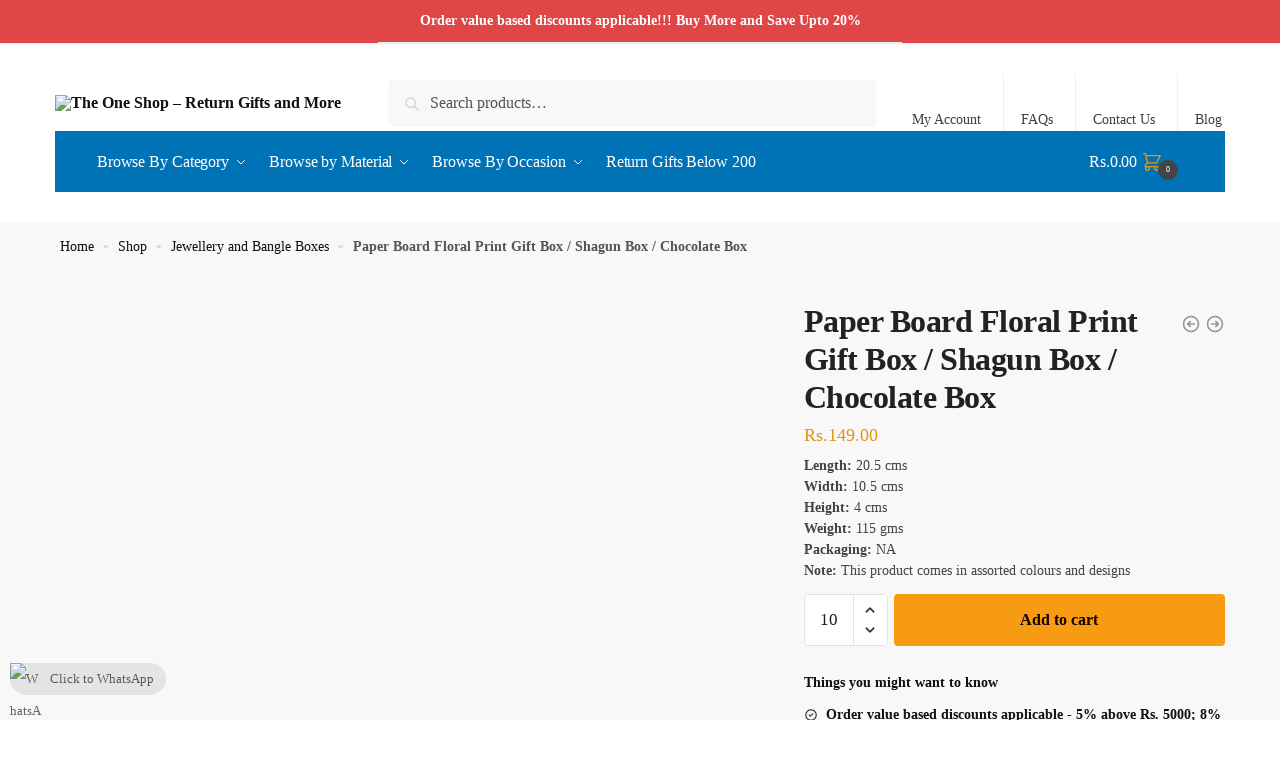

--- FILE ---
content_type: text/html; charset=UTF-8
request_url: https://theoneshop.in/shop/floral-print-board-gift-box/
body_size: 32201
content:
<!doctype html>
<html lang="en-US">
<head>
	<meta name="facebook-domain-verification" content="8gftgncv6s8nuvek22oq5o607yrjjy" />
<meta charset="UTF-8">
<meta name="viewport" content="width=device-width, initial-scale=1, maximum-scale=1">
<link rel="profile" href="http://gmpg.org/xfn/11">
<link rel="pingback" href="https://theoneshop.in/xmlrpc.php">

<meta name='robots' content='index, follow, max-image-preview:large, max-snippet:-1, max-video-preview:-1' />
	<style>img:is([sizes="auto" i], [sizes^="auto," i]) { contain-intrinsic-size: 3000px 1500px }</style>
	
	<!-- This site is optimized with the Yoast SEO plugin v22.0 - https://yoast.com/wordpress/plugins/seo/ -->
	<title>Paper Board Floral Print Gift Box / Shagun Box / Chocolate Box - The One Shop - Return Gifts and More</title>
	<link rel="canonical" href="https://theoneshop.in/shop/floral-print-board-gift-box/" />
	<meta property="og:locale" content="en_US" />
	<meta property="og:type" content="article" />
	<meta property="og:title" content="Paper Board Floral Print Gift Box / Shagun Box / Chocolate Box - The One Shop - Return Gifts and More" />
	<meta property="og:description" content="Length: 20.5 cms Width: 10.5 cms Height: 4 cms Weight: 115 gms Packaging: NA Note: This product comes in assorted colours and designs" />
	<meta property="og:url" content="https://theoneshop.in/shop/floral-print-board-gift-box/" />
	<meta property="og:site_name" content="The One Shop - Return Gifts and More" />
	<meta property="article:publisher" content="https://www.facebook.com/TheOneShopIndia/" />
	<meta property="article:modified_time" content="2021-07-05T14:15:29+00:00" />
	<meta property="og:image" content="https://theoneshop.in/wp-content/uploads/2021/06/145007_B.jpeg" />
	<meta property="og:image:width" content="1280" />
	<meta property="og:image:height" content="1280" />
	<meta property="og:image:type" content="image/jpeg" />
	<meta name="twitter:card" content="summary_large_image" />
	<meta name="twitter:site" content="@theoneshopindia" />
	<script type="application/ld+json" class="yoast-schema-graph">{"@context":"https://schema.org","@graph":[{"@type":"WebPage","@id":"https://theoneshop.in/shop/floral-print-board-gift-box/","url":"https://theoneshop.in/shop/floral-print-board-gift-box/","name":"Paper Board Floral Print Gift Box / Shagun Box / Chocolate Box - The One Shop - Return Gifts and More","isPartOf":{"@id":"https://theoneshop.in/#website"},"primaryImageOfPage":{"@id":"https://theoneshop.in/shop/floral-print-board-gift-box/#primaryimage"},"image":{"@id":"https://theoneshop.in/shop/floral-print-board-gift-box/#primaryimage"},"thumbnailUrl":"https://theoneshop.in/wp-content/uploads/2021/06/145007_B.jpeg","datePublished":"2021-06-22T04:39:48+00:00","dateModified":"2021-07-05T14:15:29+00:00","breadcrumb":{"@id":"https://theoneshop.in/shop/floral-print-board-gift-box/#breadcrumb"},"inLanguage":"en-US","potentialAction":[{"@type":"ReadAction","target":["https://theoneshop.in/shop/floral-print-board-gift-box/"]}]},{"@type":"ImageObject","inLanguage":"en-US","@id":"https://theoneshop.in/shop/floral-print-board-gift-box/#primaryimage","url":"https://theoneshop.in/wp-content/uploads/2021/06/145007_B.jpeg","contentUrl":"https://theoneshop.in/wp-content/uploads/2021/06/145007_B.jpeg","width":1280,"height":1280},{"@type":"BreadcrumbList","@id":"https://theoneshop.in/shop/floral-print-board-gift-box/#breadcrumb","itemListElement":[{"@type":"ListItem","position":1,"name":"Home","item":"https://theoneshop.in/"},{"@type":"ListItem","position":2,"name":"Shop","item":"https://theoneshop.in/shop/"},{"@type":"ListItem","position":3,"name":"Jewellery and Bangle Boxes","item":"https://theoneshop.in/product-category/jewellery-boxes/"},{"@type":"ListItem","position":4,"name":"Paper Board Floral Print Gift Box / Shagun Box / Chocolate Box"}]},{"@type":"WebSite","@id":"https://theoneshop.in/#website","url":"https://theoneshop.in/","name":"The One Shop - Return Gifts and More","description":"","publisher":{"@id":"https://theoneshop.in/#organization"},"potentialAction":[{"@type":"SearchAction","target":{"@type":"EntryPoint","urlTemplate":"https://theoneshop.in/?s={search_term_string}"},"query-input":"required name=search_term_string"}],"inLanguage":"en-US"},{"@type":"Organization","@id":"https://theoneshop.in/#organization","name":"The One Shop","url":"https://theoneshop.in/","logo":{"@type":"ImageObject","inLanguage":"en-US","@id":"https://theoneshop.in/#/schema/logo/image/","url":"https://theoneshop.in/wp-content/uploads/2015/09/The-One-Shop-200815-2B-copy1.png","contentUrl":"https://theoneshop.in/wp-content/uploads/2015/09/The-One-Shop-200815-2B-copy1.png","width":200,"height":46,"caption":"The One Shop"},"image":{"@id":"https://theoneshop.in/#/schema/logo/image/"},"sameAs":["https://www.facebook.com/TheOneShopIndia/","https://twitter.com/theoneshopindia","https://www.instagram.com/TheOneShopIndia/","https://www.pinterest.com/theoneshopindia/"]}]}</script>
	<!-- / Yoast SEO plugin. -->


<link rel="alternate" type="application/rss+xml" title="The One Shop - Return Gifts and More &raquo; Feed" href="https://theoneshop.in/feed/" />
<link rel="alternate" type="application/rss+xml" title="The One Shop - Return Gifts and More &raquo; Comments Feed" href="https://theoneshop.in/comments/feed/" />
<script type="text/javascript">
/* <![CDATA[ */
window._wpemojiSettings = {"baseUrl":"https:\/\/s.w.org\/images\/core\/emoji\/15.0.3\/72x72\/","ext":".png","svgUrl":"https:\/\/s.w.org\/images\/core\/emoji\/15.0.3\/svg\/","svgExt":".svg","source":{"concatemoji":"https:\/\/theoneshop.in\/wp-includes\/js\/wp-emoji-release.min.js?ver=6.7.1"}};
/*! This file is auto-generated */
!function(i,n){var o,s,e;function c(e){try{var t={supportTests:e,timestamp:(new Date).valueOf()};sessionStorage.setItem(o,JSON.stringify(t))}catch(e){}}function p(e,t,n){e.clearRect(0,0,e.canvas.width,e.canvas.height),e.fillText(t,0,0);var t=new Uint32Array(e.getImageData(0,0,e.canvas.width,e.canvas.height).data),r=(e.clearRect(0,0,e.canvas.width,e.canvas.height),e.fillText(n,0,0),new Uint32Array(e.getImageData(0,0,e.canvas.width,e.canvas.height).data));return t.every(function(e,t){return e===r[t]})}function u(e,t,n){switch(t){case"flag":return n(e,"\ud83c\udff3\ufe0f\u200d\u26a7\ufe0f","\ud83c\udff3\ufe0f\u200b\u26a7\ufe0f")?!1:!n(e,"\ud83c\uddfa\ud83c\uddf3","\ud83c\uddfa\u200b\ud83c\uddf3")&&!n(e,"\ud83c\udff4\udb40\udc67\udb40\udc62\udb40\udc65\udb40\udc6e\udb40\udc67\udb40\udc7f","\ud83c\udff4\u200b\udb40\udc67\u200b\udb40\udc62\u200b\udb40\udc65\u200b\udb40\udc6e\u200b\udb40\udc67\u200b\udb40\udc7f");case"emoji":return!n(e,"\ud83d\udc26\u200d\u2b1b","\ud83d\udc26\u200b\u2b1b")}return!1}function f(e,t,n){var r="undefined"!=typeof WorkerGlobalScope&&self instanceof WorkerGlobalScope?new OffscreenCanvas(300,150):i.createElement("canvas"),a=r.getContext("2d",{willReadFrequently:!0}),o=(a.textBaseline="top",a.font="600 32px Arial",{});return e.forEach(function(e){o[e]=t(a,e,n)}),o}function t(e){var t=i.createElement("script");t.src=e,t.defer=!0,i.head.appendChild(t)}"undefined"!=typeof Promise&&(o="wpEmojiSettingsSupports",s=["flag","emoji"],n.supports={everything:!0,everythingExceptFlag:!0},e=new Promise(function(e){i.addEventListener("DOMContentLoaded",e,{once:!0})}),new Promise(function(t){var n=function(){try{var e=JSON.parse(sessionStorage.getItem(o));if("object"==typeof e&&"number"==typeof e.timestamp&&(new Date).valueOf()<e.timestamp+604800&&"object"==typeof e.supportTests)return e.supportTests}catch(e){}return null}();if(!n){if("undefined"!=typeof Worker&&"undefined"!=typeof OffscreenCanvas&&"undefined"!=typeof URL&&URL.createObjectURL&&"undefined"!=typeof Blob)try{var e="postMessage("+f.toString()+"("+[JSON.stringify(s),u.toString(),p.toString()].join(",")+"));",r=new Blob([e],{type:"text/javascript"}),a=new Worker(URL.createObjectURL(r),{name:"wpTestEmojiSupports"});return void(a.onmessage=function(e){c(n=e.data),a.terminate(),t(n)})}catch(e){}c(n=f(s,u,p))}t(n)}).then(function(e){for(var t in e)n.supports[t]=e[t],n.supports.everything=n.supports.everything&&n.supports[t],"flag"!==t&&(n.supports.everythingExceptFlag=n.supports.everythingExceptFlag&&n.supports[t]);n.supports.everythingExceptFlag=n.supports.everythingExceptFlag&&!n.supports.flag,n.DOMReady=!1,n.readyCallback=function(){n.DOMReady=!0}}).then(function(){return e}).then(function(){var e;n.supports.everything||(n.readyCallback(),(e=n.source||{}).concatemoji?t(e.concatemoji):e.wpemoji&&e.twemoji&&(t(e.twemoji),t(e.wpemoji)))}))}((window,document),window._wpemojiSettings);
/* ]]> */
</script>
<style id='wp-emoji-styles-inline-css' type='text/css'>

	img.wp-smiley, img.emoji {
		display: inline !important;
		border: none !important;
		box-shadow: none !important;
		height: 1em !important;
		width: 1em !important;
		margin: 0 0.07em !important;
		vertical-align: -0.1em !important;
		background: none !important;
		padding: 0 !important;
	}
</style>
<link rel='stylesheet' id='wp-block-library-css' href='https://theoneshop.in/wp-includes/css/dist/block-library/style.min.css?ver=6.7.1' type='text/css' media='all' />
<style id='classic-theme-styles-inline-css' type='text/css'>
/*! This file is auto-generated */
.wp-block-button__link{color:#fff;background-color:#32373c;border-radius:9999px;box-shadow:none;text-decoration:none;padding:calc(.667em + 2px) calc(1.333em + 2px);font-size:1.125em}.wp-block-file__button{background:#32373c;color:#fff;text-decoration:none}
</style>
<style id='global-styles-inline-css' type='text/css'>
:root{--wp--preset--aspect-ratio--square: 1;--wp--preset--aspect-ratio--4-3: 4/3;--wp--preset--aspect-ratio--3-4: 3/4;--wp--preset--aspect-ratio--3-2: 3/2;--wp--preset--aspect-ratio--2-3: 2/3;--wp--preset--aspect-ratio--16-9: 16/9;--wp--preset--aspect-ratio--9-16: 9/16;--wp--preset--color--black: #000000;--wp--preset--color--cyan-bluish-gray: #abb8c3;--wp--preset--color--white: #ffffff;--wp--preset--color--pale-pink: #f78da7;--wp--preset--color--vivid-red: #cf2e2e;--wp--preset--color--luminous-vivid-orange: #ff6900;--wp--preset--color--luminous-vivid-amber: #fcb900;--wp--preset--color--light-green-cyan: #7bdcb5;--wp--preset--color--vivid-green-cyan: #00d084;--wp--preset--color--pale-cyan-blue: #8ed1fc;--wp--preset--color--vivid-cyan-blue: #0693e3;--wp--preset--color--vivid-purple: #9b51e0;--wp--preset--gradient--vivid-cyan-blue-to-vivid-purple: linear-gradient(135deg,rgba(6,147,227,1) 0%,rgb(155,81,224) 100%);--wp--preset--gradient--light-green-cyan-to-vivid-green-cyan: linear-gradient(135deg,rgb(122,220,180) 0%,rgb(0,208,130) 100%);--wp--preset--gradient--luminous-vivid-amber-to-luminous-vivid-orange: linear-gradient(135deg,rgba(252,185,0,1) 0%,rgba(255,105,0,1) 100%);--wp--preset--gradient--luminous-vivid-orange-to-vivid-red: linear-gradient(135deg,rgba(255,105,0,1) 0%,rgb(207,46,46) 100%);--wp--preset--gradient--very-light-gray-to-cyan-bluish-gray: linear-gradient(135deg,rgb(238,238,238) 0%,rgb(169,184,195) 100%);--wp--preset--gradient--cool-to-warm-spectrum: linear-gradient(135deg,rgb(74,234,220) 0%,rgb(151,120,209) 20%,rgb(207,42,186) 40%,rgb(238,44,130) 60%,rgb(251,105,98) 80%,rgb(254,248,76) 100%);--wp--preset--gradient--blush-light-purple: linear-gradient(135deg,rgb(255,206,236) 0%,rgb(152,150,240) 100%);--wp--preset--gradient--blush-bordeaux: linear-gradient(135deg,rgb(254,205,165) 0%,rgb(254,45,45) 50%,rgb(107,0,62) 100%);--wp--preset--gradient--luminous-dusk: linear-gradient(135deg,rgb(255,203,112) 0%,rgb(199,81,192) 50%,rgb(65,88,208) 100%);--wp--preset--gradient--pale-ocean: linear-gradient(135deg,rgb(255,245,203) 0%,rgb(182,227,212) 50%,rgb(51,167,181) 100%);--wp--preset--gradient--electric-grass: linear-gradient(135deg,rgb(202,248,128) 0%,rgb(113,206,126) 100%);--wp--preset--gradient--midnight: linear-gradient(135deg,rgb(2,3,129) 0%,rgb(40,116,252) 100%);--wp--preset--font-size--small: 13px;--wp--preset--font-size--medium: 20px;--wp--preset--font-size--large: 36px;--wp--preset--font-size--x-large: 42px;--wp--preset--spacing--20: 0.44rem;--wp--preset--spacing--30: 0.67rem;--wp--preset--spacing--40: 1rem;--wp--preset--spacing--50: 1.5rem;--wp--preset--spacing--60: 2.25rem;--wp--preset--spacing--70: 3.38rem;--wp--preset--spacing--80: 5.06rem;--wp--preset--shadow--natural: 6px 6px 9px rgba(0, 0, 0, 0.2);--wp--preset--shadow--deep: 12px 12px 50px rgba(0, 0, 0, 0.4);--wp--preset--shadow--sharp: 6px 6px 0px rgba(0, 0, 0, 0.2);--wp--preset--shadow--outlined: 6px 6px 0px -3px rgba(255, 255, 255, 1), 6px 6px rgba(0, 0, 0, 1);--wp--preset--shadow--crisp: 6px 6px 0px rgba(0, 0, 0, 1);}:where(.is-layout-flex){gap: 0.5em;}:where(.is-layout-grid){gap: 0.5em;}body .is-layout-flex{display: flex;}.is-layout-flex{flex-wrap: wrap;align-items: center;}.is-layout-flex > :is(*, div){margin: 0;}body .is-layout-grid{display: grid;}.is-layout-grid > :is(*, div){margin: 0;}:where(.wp-block-columns.is-layout-flex){gap: 2em;}:where(.wp-block-columns.is-layout-grid){gap: 2em;}:where(.wp-block-post-template.is-layout-flex){gap: 1.25em;}:where(.wp-block-post-template.is-layout-grid){gap: 1.25em;}.has-black-color{color: var(--wp--preset--color--black) !important;}.has-cyan-bluish-gray-color{color: var(--wp--preset--color--cyan-bluish-gray) !important;}.has-white-color{color: var(--wp--preset--color--white) !important;}.has-pale-pink-color{color: var(--wp--preset--color--pale-pink) !important;}.has-vivid-red-color{color: var(--wp--preset--color--vivid-red) !important;}.has-luminous-vivid-orange-color{color: var(--wp--preset--color--luminous-vivid-orange) !important;}.has-luminous-vivid-amber-color{color: var(--wp--preset--color--luminous-vivid-amber) !important;}.has-light-green-cyan-color{color: var(--wp--preset--color--light-green-cyan) !important;}.has-vivid-green-cyan-color{color: var(--wp--preset--color--vivid-green-cyan) !important;}.has-pale-cyan-blue-color{color: var(--wp--preset--color--pale-cyan-blue) !important;}.has-vivid-cyan-blue-color{color: var(--wp--preset--color--vivid-cyan-blue) !important;}.has-vivid-purple-color{color: var(--wp--preset--color--vivid-purple) !important;}.has-black-background-color{background-color: var(--wp--preset--color--black) !important;}.has-cyan-bluish-gray-background-color{background-color: var(--wp--preset--color--cyan-bluish-gray) !important;}.has-white-background-color{background-color: var(--wp--preset--color--white) !important;}.has-pale-pink-background-color{background-color: var(--wp--preset--color--pale-pink) !important;}.has-vivid-red-background-color{background-color: var(--wp--preset--color--vivid-red) !important;}.has-luminous-vivid-orange-background-color{background-color: var(--wp--preset--color--luminous-vivid-orange) !important;}.has-luminous-vivid-amber-background-color{background-color: var(--wp--preset--color--luminous-vivid-amber) !important;}.has-light-green-cyan-background-color{background-color: var(--wp--preset--color--light-green-cyan) !important;}.has-vivid-green-cyan-background-color{background-color: var(--wp--preset--color--vivid-green-cyan) !important;}.has-pale-cyan-blue-background-color{background-color: var(--wp--preset--color--pale-cyan-blue) !important;}.has-vivid-cyan-blue-background-color{background-color: var(--wp--preset--color--vivid-cyan-blue) !important;}.has-vivid-purple-background-color{background-color: var(--wp--preset--color--vivid-purple) !important;}.has-black-border-color{border-color: var(--wp--preset--color--black) !important;}.has-cyan-bluish-gray-border-color{border-color: var(--wp--preset--color--cyan-bluish-gray) !important;}.has-white-border-color{border-color: var(--wp--preset--color--white) !important;}.has-pale-pink-border-color{border-color: var(--wp--preset--color--pale-pink) !important;}.has-vivid-red-border-color{border-color: var(--wp--preset--color--vivid-red) !important;}.has-luminous-vivid-orange-border-color{border-color: var(--wp--preset--color--luminous-vivid-orange) !important;}.has-luminous-vivid-amber-border-color{border-color: var(--wp--preset--color--luminous-vivid-amber) !important;}.has-light-green-cyan-border-color{border-color: var(--wp--preset--color--light-green-cyan) !important;}.has-vivid-green-cyan-border-color{border-color: var(--wp--preset--color--vivid-green-cyan) !important;}.has-pale-cyan-blue-border-color{border-color: var(--wp--preset--color--pale-cyan-blue) !important;}.has-vivid-cyan-blue-border-color{border-color: var(--wp--preset--color--vivid-cyan-blue) !important;}.has-vivid-purple-border-color{border-color: var(--wp--preset--color--vivid-purple) !important;}.has-vivid-cyan-blue-to-vivid-purple-gradient-background{background: var(--wp--preset--gradient--vivid-cyan-blue-to-vivid-purple) !important;}.has-light-green-cyan-to-vivid-green-cyan-gradient-background{background: var(--wp--preset--gradient--light-green-cyan-to-vivid-green-cyan) !important;}.has-luminous-vivid-amber-to-luminous-vivid-orange-gradient-background{background: var(--wp--preset--gradient--luminous-vivid-amber-to-luminous-vivid-orange) !important;}.has-luminous-vivid-orange-to-vivid-red-gradient-background{background: var(--wp--preset--gradient--luminous-vivid-orange-to-vivid-red) !important;}.has-very-light-gray-to-cyan-bluish-gray-gradient-background{background: var(--wp--preset--gradient--very-light-gray-to-cyan-bluish-gray) !important;}.has-cool-to-warm-spectrum-gradient-background{background: var(--wp--preset--gradient--cool-to-warm-spectrum) !important;}.has-blush-light-purple-gradient-background{background: var(--wp--preset--gradient--blush-light-purple) !important;}.has-blush-bordeaux-gradient-background{background: var(--wp--preset--gradient--blush-bordeaux) !important;}.has-luminous-dusk-gradient-background{background: var(--wp--preset--gradient--luminous-dusk) !important;}.has-pale-ocean-gradient-background{background: var(--wp--preset--gradient--pale-ocean) !important;}.has-electric-grass-gradient-background{background: var(--wp--preset--gradient--electric-grass) !important;}.has-midnight-gradient-background{background: var(--wp--preset--gradient--midnight) !important;}.has-small-font-size{font-size: var(--wp--preset--font-size--small) !important;}.has-medium-font-size{font-size: var(--wp--preset--font-size--medium) !important;}.has-large-font-size{font-size: var(--wp--preset--font-size--large) !important;}.has-x-large-font-size{font-size: var(--wp--preset--font-size--x-large) !important;}
:where(.wp-block-post-template.is-layout-flex){gap: 1.25em;}:where(.wp-block-post-template.is-layout-grid){gap: 1.25em;}
:where(.wp-block-columns.is-layout-flex){gap: 2em;}:where(.wp-block-columns.is-layout-grid){gap: 2em;}
:root :where(.wp-block-pullquote){font-size: 1.5em;line-height: 1.6;}
</style>
<link rel='stylesheet' id='ccw_main_css-css' href='https://theoneshop.in/wp-content/plugins/click-to-chat-for-whatsapp/prev/assets/css/mainstyles.css?ver=3.32' type='text/css' media='all' />
<link rel='stylesheet' id='smart-search-css' href='https://theoneshop.in/wp-content/plugins/smart-woocommerce-search/assets/dist/css/general.css?ver=ysws-2.7.0' type='text/css' media='all' />
<style id='smart-search-inline-css' type='text/css'>
.widget_search.ysm-active .smart-search-suggestions .smart-search-post-icon{width:50px;}.widget_product_search.ysm-active .smart-search-suggestions .smart-search-post-icon{width:50px;}
</style>
<link rel='stylesheet' id='photoswipe-css' href='https://theoneshop.in/wp-content/plugins/woocommerce/assets/css/photoswipe/photoswipe.min.css?ver=8.5.4' type='text/css' media='all' />
<link rel='stylesheet' id='photoswipe-default-skin-css' href='https://theoneshop.in/wp-content/plugins/woocommerce/assets/css/photoswipe/default-skin/default-skin.min.css?ver=8.5.4' type='text/css' media='all' />
<style id='woocommerce-inline-inline-css' type='text/css'>
.woocommerce form .form-row .required { visibility: visible; }
</style>
<link rel='stylesheet' id='shoptimizer-style-css' href='https://theoneshop.in/wp-content/themes/shoptimizer/style.css?ver=2.6.7' type='text/css' media='all' />
<link rel='stylesheet' id='shoptimizer-child-style-css' href='https://theoneshop.in/wp-content/themes/shoptimizer-child-theme/style.css?ver=1.1.1' type='text/css' media='all' />
<link rel='stylesheet' id='owlcarousel-style-css' href='https://theoneshop.in/wp-content/themes/shoptimizer-child-theme/assets/owlcarousel2.3.4/assets/owl.carousel.min.css?ver=6.7.1' type='text/css' media='all' />
<link rel='stylesheet' id='owlcarousel-theme-css' href='https://theoneshop.in/wp-content/themes/shoptimizer-child-theme/assets/owlcarousel2.3.4/assets/owl.theme.default.min.css?ver=6.7.1' type='text/css' media='all' />
<link rel='stylesheet' id='shoptimizer-main-min-css' href='https://theoneshop.in/wp-content/themes/shoptimizer/assets/css/main/main.min.css?ver=2.6.7' type='text/css' media='all' />
<link rel='stylesheet' id='shoptimizer-modal-min-css' href='https://theoneshop.in/wp-content/themes/shoptimizer/assets/css/main/modal.min.css?ver=2.6.7' type='text/css' media='all' />
<link rel='stylesheet' id='shoptimizer-product-min-css' href='https://theoneshop.in/wp-content/themes/shoptimizer/assets/css/main/product.min.css?ver=2.6.7' type='text/css' media='all' />
<link rel='stylesheet' id='shoptimizer-dynamic-style-css' href='https://theoneshop.in/wp-content/themes/shoptimizer/assets/css/main/dynamic.css?ver=2.6.7' type='text/css' media='all' />
<link rel='stylesheet' id='shoptimizer-blocks-min-css' href='https://theoneshop.in/wp-content/themes/shoptimizer/assets/css/main/blocks.min.css?ver=2.6.7' type='text/css' media='all' />
<link rel='stylesheet' id='shoptimizer-woocommerce-min-css' href='https://theoneshop.in/wp-content/themes/shoptimizer/assets/css/main/woocommerce.min.css?ver=2.6.7' type='text/css' media='all' />
<link rel='stylesheet' id='custom-css-css' href='https://theoneshop.in/wp-content/plugins/theme-customisations-master/custom/style.css?ver=6.7.1' type='text/css' media='all' />
<script type="text/javascript" src="https://theoneshop.in/wp-includes/js/jquery/jquery.min.js?ver=3.7.1" id="jquery-core-js"></script>
<script type="text/javascript" src="https://theoneshop.in/wp-includes/js/jquery/jquery-migrate.min.js?ver=3.4.1" id="jquery-migrate-js"></script>
<script type="text/javascript" src="https://theoneshop.in/wp-content/plugins/woocommerce/assets/js/jquery-blockui/jquery.blockUI.min.js?ver=2.7.0-wc.8.5.4" id="jquery-blockui-js" defer="defer" data-wp-strategy="defer"></script>
<script type="text/javascript" id="wc-add-to-cart-js-extra">
/* <![CDATA[ */
var wc_add_to_cart_params = {"ajax_url":"\/wp-admin\/admin-ajax.php","wc_ajax_url":"\/?wc-ajax=%%endpoint%%","i18n_view_cart":"View cart","cart_url":"https:\/\/theoneshop.in\/cart\/","is_cart":"","cart_redirect_after_add":"no"};
/* ]]> */
</script>
<script type="text/javascript" src="https://theoneshop.in/wp-content/plugins/woocommerce/assets/js/frontend/add-to-cart.min.js?ver=8.5.4" id="wc-add-to-cart-js" defer="defer" data-wp-strategy="defer"></script>
<script type="text/javascript" src="https://theoneshop.in/wp-content/plugins/woocommerce/assets/js/zoom/jquery.zoom.min.js?ver=1.7.21-wc.8.5.4" id="zoom-js" defer="defer" data-wp-strategy="defer"></script>
<script type="text/javascript" src="https://theoneshop.in/wp-content/plugins/woocommerce/assets/js/flexslider/jquery.flexslider.min.js?ver=2.7.2-wc.8.5.4" id="flexslider-js" defer="defer" data-wp-strategy="defer"></script>
<script type="text/javascript" src="https://theoneshop.in/wp-content/plugins/woocommerce/assets/js/photoswipe/photoswipe.min.js?ver=4.1.1-wc.8.5.4" id="photoswipe-js" defer="defer" data-wp-strategy="defer"></script>
<script type="text/javascript" src="https://theoneshop.in/wp-content/plugins/woocommerce/assets/js/photoswipe/photoswipe-ui-default.min.js?ver=4.1.1-wc.8.5.4" id="photoswipe-ui-default-js" defer="defer" data-wp-strategy="defer"></script>
<script type="text/javascript" id="wc-single-product-js-extra">
/* <![CDATA[ */
var wc_single_product_params = {"i18n_required_rating_text":"Please select a rating","review_rating_required":"yes","flexslider":{"rtl":false,"animation":"slide","smoothHeight":true,"directionNav":true,"controlNav":"thumbnails","slideshow":false,"animationSpeed":500,"animationLoop":false,"allowOneSlide":false},"zoom_enabled":"1","zoom_options":[],"photoswipe_enabled":"1","photoswipe_options":{"shareEl":false,"closeOnScroll":false,"history":false,"hideAnimationDuration":0,"showAnimationDuration":0},"flexslider_enabled":"1"};
/* ]]> */
</script>
<script type="text/javascript" src="https://theoneshop.in/wp-content/plugins/woocommerce/assets/js/frontend/single-product.min.js?ver=8.5.4" id="wc-single-product-js" defer="defer" data-wp-strategy="defer"></script>
<script type="text/javascript" src="https://theoneshop.in/wp-content/plugins/woocommerce/assets/js/js-cookie/js.cookie.min.js?ver=2.1.4-wc.8.5.4" id="js-cookie-js" defer="defer" data-wp-strategy="defer"></script>
<script type="text/javascript" id="woocommerce-js-extra">
/* <![CDATA[ */
var woocommerce_params = {"ajax_url":"\/wp-admin\/admin-ajax.php","wc_ajax_url":"\/?wc-ajax=%%endpoint%%"};
/* ]]> */
</script>
<script type="text/javascript" src="https://theoneshop.in/wp-content/plugins/woocommerce/assets/js/frontend/woocommerce.min.js?ver=8.5.4" id="woocommerce-js" defer="defer" data-wp-strategy="defer"></script>
<script type="text/javascript" src="https://theoneshop.in/wp-content/plugins/woocommerce-min-max-quantities/assets/js/frontend/validate.min.js?ver=5.0.0" id="wc-mmq-frontend-js" defer="defer" data-wp-strategy="defer"></script>
<script type="text/javascript" src="https://theoneshop.in/wp-content/plugins/theme-customisations-master/custom/custom.js?ver=6.7.1" id="custom-js-js"></script>
<link rel="https://api.w.org/" href="https://theoneshop.in/wp-json/" /><link rel="alternate" title="JSON" type="application/json" href="https://theoneshop.in/wp-json/wp/v2/product/52817" /><link rel="EditURI" type="application/rsd+xml" title="RSD" href="https://theoneshop.in/xmlrpc.php?rsd" />
<meta name="generator" content="WordPress 6.7.1" />
<meta name="generator" content="WooCommerce 8.5.4" />
<link rel='shortlink' href='https://theoneshop.in/?p=52817' />
<link rel="alternate" title="oEmbed (JSON)" type="application/json+oembed" href="https://theoneshop.in/wp-json/oembed/1.0/embed?url=https%3A%2F%2Ftheoneshop.in%2Fshop%2Ffloral-print-board-gift-box%2F" />
<link rel="alternate" title="oEmbed (XML)" type="text/xml+oembed" href="https://theoneshop.in/wp-json/oembed/1.0/embed?url=https%3A%2F%2Ftheoneshop.in%2Fshop%2Ffloral-print-board-gift-box%2F&#038;format=xml" />

	<noscript><style>.woocommerce-product-gallery{ opacity: 1 !important; }</style></noscript>
	<meta name="generator" content="Elementor 3.14.1; features: a11y_improvements, additional_custom_breakpoints; settings: css_print_method-external, google_font-enabled, font_display-auto">
<link rel="icon" href="https://theoneshop.in/wp-content/uploads/2016/09/The-One-Shop-Site-Icon-75x75.png" sizes="32x32" />
<link rel="icon" href="https://theoneshop.in/wp-content/uploads/2016/09/The-One-Shop-Site-Icon.png" sizes="192x192" />
<link rel="apple-touch-icon" href="https://theoneshop.in/wp-content/uploads/2016/09/The-One-Shop-Site-Icon.png" />
<meta name="msapplication-TileImage" content="https://theoneshop.in/wp-content/uploads/2016/09/The-One-Shop-Site-Icon.png" />
		<style type="text/css" id="wp-custom-css">
			.content-area header.woocommerce-products-header img {
	display: none;
}

.term-description {
	display: none;
}
		</style>
		<style id="kirki-inline-styles">.site-header .custom-logo-link img{height:38px;}.is_stuck .logo-mark{width:60px;}.is_stuck .primary-navigation.with-logo .menu-primary-menu-container{margin-left:60px;}.price ins, .summary .yith-wcwl-add-to-wishlist a:before, .site .commercekit-wishlist a i:before, .commercekit-wishlist-table .price, .commercekit-wishlist-table .price ins, .commercekit-ajs-product-price, .commercekit-ajs-product-price ins, .widget-area .widget.widget_categories a:hover, #secondary .widget ul li a:hover, #secondary.widget-area .widget li.chosen a, .widget-area .widget a:hover, #secondary .widget_recent_comments ul li a:hover, .woocommerce-pagination .page-numbers li .page-numbers.current, div.product p.price, body:not(.mobile-toggled) .main-navigation ul.menu li.full-width.menu-item-has-children ul li.highlight > a, body:not(.mobile-toggled) .main-navigation ul.menu li.full-width.menu-item-has-children ul li.highlight > a:hover, #secondary .widget ins span.amount, #secondary .widget ins span.amount span, .search-results article h2 a:hover{color:#dc9814;}.spinner > div, .widget_price_filter .ui-slider .ui-slider-range, .widget_price_filter .ui-slider .ui-slider-handle, #page .woocommerce-tabs ul.tabs li span, #secondary.widget-area .widget .tagcloud a:hover, .widget-area .widget.widget_product_tag_cloud a:hover, footer .mc4wp-form input[type="submit"], #payment .payment_methods li.woocommerce-PaymentMethod > input[type=radio]:first-child:checked + label:before, #payment .payment_methods li.wc_payment_method > input[type=radio]:first-child:checked + label:before, #shipping_method > li > input[type=radio]:first-child:checked + label:before, ul#shipping_method li:only-child label:before, .image-border .elementor-image:after, ul.products li.product .yith-wcwl-wishlistexistsbrowse a:before, ul.products li.product .yith-wcwl-wishlistaddedbrowse a:before, ul.products li.product .yith-wcwl-add-button a:before, .summary .yith-wcwl-add-to-wishlist a:before, li.product .commercekit-wishlist a em.cg-wishlist-t:before, li.product .commercekit-wishlist a em.cg-wishlist:before, .site .commercekit-wishlist a i:before, .summary .commercekit-wishlist a i.cg-wishlist-t:before, #page .woocommerce-tabs ul.tabs li a span, .commercekit-atc-tab-links li a span, .main-navigation ul li a span strong, .widget_layered_nav ul.woocommerce-widget-layered-nav-list li.chosen:before{background-color:#dc9814;}.woocommerce-tabs .tabs li a::after, .commercekit-atc-tab-links li a:after{border-color:#dc9814;}a{color:#1e68c4;}a:hover{color:#111;}body{background-color:#fff;}.col-full.topbar-wrapper{background-color:#e14646;border-bottom-color:#eee;}.top-bar, .top-bar a{color:#ffffff;}body:not(.header-4) .site-header, .header-4-container{background-color:#fff;}.fa.menu-item, .ri.menu-item{border-left-color:#eee;}.header-4 .search-trigger span{border-right-color:#eee;}.header-widget-region{background-color:#f6d697;}.header-widget-region, .header-widget-region a{color:#fff;}.button, .button:hover, .commercekit-wishlist-table button, input[type=submit], ul.products li.product .button, ul.products li.product .added_to_cart, ul.wc-block-grid__products .wp-block-button__link, ul.wc-block-grid__products .wp-block-button__link:hover, .site .widget_shopping_cart a.button.checkout, .woocommerce #respond input#submit.alt, .main-navigation ul.menu ul li a.button, .main-navigation ul.menu ul li a.button:hover, body .main-navigation ul.menu li.menu-item-has-children.full-width > .sub-menu-wrapper li a.button:hover, .main-navigation ul.menu li.menu-item-has-children.full-width > .sub-menu-wrapper li:hover a.added_to_cart, .site div.wpforms-container-full .wpforms-form button[type=submit], .product .cart .single_add_to_cart_button, .woocommerce-cart p.return-to-shop a, .elementor-row .feature p a, .image-feature figcaption span{color:#140000;}.single-product div.product form.cart .button.added::before, #payment .place-order .button:before, .cart-collaterals .checkout-button:before, .widget_shopping_cart .buttons .checkout:before{background-color:#140000;}.button, input[type=submit], ul.products li.product .button, .commercekit-wishlist-table button, .woocommerce #respond input#submit.alt, .product .cart .single_add_to_cart_button, .widget_shopping_cart a.button.checkout, .main-navigation ul.menu li.menu-item-has-children.full-width > .sub-menu-wrapper li a.added_to_cart, .site div.wpforms-container-full .wpforms-form button[type=submit], ul.products li.product .added_to_cart, ul.wc-block-grid__products .wp-block-button__link, .woocommerce-cart p.return-to-shop a, .elementor-row .feature a, .image-feature figcaption span{background-color:#f69b12;}.widget_shopping_cart a.button.checkout{border-color:#f69b12;}.button:hover, [type="submit"]:hover, .commercekit-wishlist-table button:hover, ul.products li.product .button:hover, #place_order[type="submit"]:hover, body .woocommerce #respond input#submit.alt:hover, .product .cart .single_add_to_cart_button:hover, .main-navigation ul.menu li.menu-item-has-children.full-width > .sub-menu-wrapper li a.added_to_cart:hover, .site div.wpforms-container-full .wpforms-form button[type=submit]:hover, .site div.wpforms-container-full .wpforms-form button[type=submit]:focus, ul.products li.product .added_to_cart:hover, ul.wc-block-grid__products .wp-block-button__link:hover, .widget_shopping_cart a.button.checkout:hover, .woocommerce-cart p.return-to-shop a:hover{background-color:#ed4e4e;}.widget_shopping_cart a.button.checkout:hover{border-color:#ed4e4e;}.onsale, .product-label, .wc-block-grid__product-onsale{background-color:#3bb54a;color:#fff;}.content-area .summary .onsale{color:#3bb54a;}.summary .product-label:before, .product-details-wrapper .product-label:before{border-right-color:#3bb54a;}.entry-content .testimonial-entry-title:after, .cart-summary .widget li strong::before, p.stars.selected a.active::before, p.stars:hover a::before, p.stars.selected a:not(.active)::before{color:#ee9e13;}.star-rating > span:before{background-color:#ee9e13;}header.woocommerce-products-header, .shoptimizer-category-banner{background-color:#efeee3;}.term-description p, .term-description a, .term-description a:hover, .shoptimizer-category-banner h1, .shoptimizer-category-banner .taxonomy-description p{color:#222;}.single-product .site-content .col-full{background-color:#f8f8f8;}.call-back-feature a{background-color:#dc9814;color:#fff;}ul.checkout-bar:before, .woocommerce-checkout .checkout-bar li.active:after, ul.checkout-bar li.visited:after{background-color:#3bb54a;}.below-content .widget .ri{color:#999;}.below-content .widget svg{stroke:#999;}footer.site-footer, footer.copyright{background-color:#0073b6;color:#ffffff;}.site footer.site-footer .widget .widget-title, .site-footer .widget.widget_block h2{color:#fff;}footer.site-footer a:not(.button), footer.copyright a{color:#0a0909;}footer.site-footer a:not(.button):hover, footer.copyright a:hover{color:#fff;}footer.site-footer li a:after{border-color:#fff;}.top-bar{font-size:14px;}.menu-primary-menu-container > ul > li > a span:before{border-color:#dc9814;}.secondary-navigation .menu a, .ri.menu-item:before, .fa.menu-item:before{color:#404040;}.secondary-navigation .icon-wrapper svg{stroke:#404040;}.site-header-cart a.cart-contents .count, .site-header-cart a.cart-contents .count:after{border-color:#dc9814;}.site-header-cart a.cart-contents .count, .shoptimizer-cart-icon i{color:#dc9814;}.site-header-cart a.cart-contents:hover .count, .site-header-cart a.cart-contents:hover .count{background-color:#dc9814;}.site-header-cart .cart-contents{color:#fff;}.site-header-cart a.cart-contents .shoptimizer-cart-icon .mini-count{background-color:#444444;border-color:#444444;}.header-widget-region .widget{padding-top:12px;padding-bottom:12px;}.site .header-widget-region p, .site .header-widget-region li{font-size:14px;}.col-full, .single-product .site-content .shoptimizer-sticky-add-to-cart .col-full, body .woocommerce-message, .single-product .site-content .commercekit-sticky-add-to-cart .col-full{max-width:1170px;}.product-details-wrapper, .single-product .woocommerce-Tabs-panel, .single-product .archive-header .woocommerce-breadcrumb, .plp-below.archive.woocommerce .archive-header .woocommerce-breadcrumb, .related.products, .site-content #sspotReviews:not([data-shortcode="1"]), .upsells.products, .composite_summary, .composite_wrap, .yith-wfbt-section.woocommerce{max-width:calc(1170px + 5.2325em);}.main-navigation ul li.menu-item-has-children.full-width .container, .single-product .woocommerce-error{max-width:1170px;}.below-content .col-full, footer .col-full{max-width:calc(1170px + 40px);}#secondary{width:17%;}.content-area{width:76%;}body, button, input, select, option, textarea, h6{font-family:IBM Plex Sans;font-size:16px;font-weight:400;color:#444;}.menu-primary-menu-container > ul > li > a, .site-header-cart .cart-contents{font-family:IBM Plex Sans;font-size:16px;font-weight:400;letter-spacing:-0.1px;text-transform:none;}.main-navigation ul.menu ul li > a, .main-navigation ul.nav-menu ul li > a, .main-navigation ul.menu ul li.nolink{font-family:IBM Plex Sans;font-size:15px;font-weight:400;text-transform:none;}.main-navigation ul.menu li.menu-item-has-children.full-width > .sub-menu-wrapper li.menu-item-has-children > a, .main-navigation ul.menu li.menu-item-has-children.full-width > .sub-menu-wrapper li.heading > a, .main-navigation ul.menu li.menu-item-has-children.full-width > .sub-menu-wrapper li.nolink > span{font-family:IBM Plex Sans;font-size:12px;font-weight:600;letter-spacing:0.5px;text-transform:none;color:#111;}.entry-content{font-family:IBM Plex Sans;font-size:17px;font-weight:400;line-height:1.5;text-transform:none;color:#444;}h1{font-family:IBM Plex Sans;font-size:40px;font-weight:600;letter-spacing:-0.5px;line-height:1.3;text-transform:none;color:#222;}h2{font-family:IBM Plex Sans;font-size:30px;font-weight:600;letter-spacing:-0.5px;line-height:1.25;text-transform:none;color:#222;}h3{font-family:IBM Plex Sans;font-size:24px;font-weight:600;letter-spacing:0px;line-height:1.45;text-transform:none;color:#222;}h4{font-family:IBM Plex Sans;font-size:20px;font-weight:600;letter-spacing:0px;line-height:1.4;text-transform:none;color:#222;}h5{font-family:IBM Plex Sans;font-size:18px;font-weight:600;letter-spacing:0px;line-height:1.4;text-transform:none;color:#222;}blockquote p{font-family:IBM Plex Sans;font-size:20px;font-weight:400;line-height:1.45;text-transform:none;color:#222;}.widget .widget-title, .widget .widgettitle, .widget.widget_block h2{font-family:IBM Plex Sans;font-size:15px;font-weight:600;letter-spacing:0px;line-height:1.5;text-transform:uppercase;}body.single-post h1{font-family:IBM Plex Sans;font-size:36px;font-weight:600;letter-spacing:-0.6px;line-height:1.24;text-transform:none;}.term-description, .shoptimizer-category-banner .taxonomy-description{font-family:IBM Plex Sans;font-size:17px;font-weight:400;letter-spacing:-0.1px;line-height:1.5;text-transform:none;}.content-area ul.products li.product .woocommerce-loop-product__title, .content-area ul.products li.product h2, ul.products li.product .woocommerce-loop-product__title, ul.products li.product .woocommerce-loop-product__title, .main-navigation ul.menu ul li.product .woocommerce-loop-product__title a, .wc-block-grid__product .wc-block-grid__product-title{font-family:IBM Plex Sans;font-size:15px;font-weight:600;letter-spacing:0px;line-height:1.3;text-transform:none;}.summary h1{font-family:IBM Plex Sans;font-size:32px;font-weight:600;letter-spacing:-0.5px;line-height:1.2;text-transform:none;}body .woocommerce #respond input#submit.alt, body .woocommerce a.button.alt, body .woocommerce button.button.alt, body .woocommerce input.button.alt, .product .cart .single_add_to_cart_button, .shoptimizer-sticky-add-to-cart__content-button a.button, .widget_shopping_cart a.button.checkout, #cgkit-tab-commercekit-sticky-atc-title button, #cgkit-mobile-commercekit-sticky-atc button{font-family:IBM Plex Sans;font-size:16px;font-weight:600;letter-spacing:0px;text-transform:none;}@media (max-width: 992px){.main-header, .site-branding{height:70px;}.main-header .site-header-cart{top:calc(-14px + 70px / 2);}.sticky-m .mobile-filter, .sticky-m #cgkitpf-horizontal{top:70px;}.sticky-m .commercekit-atc-sticky-tabs{top:calc(70px - 1px);}.m-search-bh.sticky-m .commercekit-atc-sticky-tabs, .m-search-toggled.sticky-m .commercekit-atc-sticky-tabs{top:calc(70px + 60px - 1px);}.m-search-bh.sticky-m .mobile-filter, .m-search-toggled.sticky-m .mobile-filter, .m-search-bh.sticky-m #cgkitpf-horizontal, .m-search-toggled.sticky-m #cgkitpf-horizontal{top:calc(70px + 60px);}.sticky-m .cg-layout-vertical-scroll .cg-thumb-swiper{top:calc(70px + 10px);}body.theme-shoptimizer .site-header .custom-logo-link img, body.wp-custom-logo .site-header .custom-logo-link img{height:22px;}.m-search-bh .site-search, .m-search-toggled .site-search, .site-branding button.menu-toggle, .site-branding button.menu-toggle:hover{background-color:#fff;}.menu-toggle .bar, .site-header-cart a.cart-contents:hover .count{background-color:#111;}.menu-toggle .bar-text, .menu-toggle:hover .bar-text, .site-header-cart a.cart-contents .count{color:#111;}.mobile-search-toggle svg, .mobile-myaccount svg{stroke:#111;}.site-header-cart a.cart-contents:hover .count{background-color:#dc9814;}.site-header-cart a.cart-contents:not(:hover) .count{color:#dc9814;}.shoptimizer-cart-icon svg{stroke:#dc9814;}.site-header .site-header-cart a.cart-contents .count, .site-header-cart a.cart-contents .count:after{border-color:#dc9814;}.col-full-nav{background-color:#fff;}.main-navigation ul li a, body .main-navigation ul.menu > li.menu-item-has-children > span.caret::after, .main-navigation .woocommerce-loop-product__title, .main-navigation ul.menu li.product, body .main-navigation ul.menu li.menu-item-has-children.full-width>.sub-menu-wrapper li h6 a, body .main-navigation ul.menu li.menu-item-has-children.full-width>.sub-menu-wrapper li h6 a:hover, .main-navigation ul.products li.product .price, body .main-navigation ul.menu li.menu-item-has-children li.menu-item-has-children span.caret, body.mobile-toggled .main-navigation ul.menu li.menu-item-has-children.full-width > .sub-menu-wrapper li p.product__categories a, body.mobile-toggled ul.products li.product p.product__categories a, body li.menu-item-product p.product__categories, main-navigation ul.menu li.menu-item-has-children.full-width > .sub-menu-wrapper li.menu-item-has-children > a, .main-navigation ul.menu li.menu-item-has-children.full-width > .sub-menu-wrapper li.heading > a, .mobile-extra, .mobile-extra h4, .mobile-extra a:not(.button){color:#222;}.main-navigation ul.menu li.menu-item-has-children span.caret::after{background-color:#222;}.main-navigation ul.menu > li.menu-item-has-children.dropdown-open > .sub-menu-wrapper{border-bottom-color:#eee;}}@media (min-width: 993px){.col-full-nav{background-color:#0073b6;}.col-full.main-header{padding-top:30px;padding-bottom:30px;}.menu-primary-menu-container > ul > li > a, .site-header-cart, .logo-mark{line-height:60px;}.site-header-cart, .menu-primary-menu-container > ul > li.menu-button{height:60px;}.menu-primary-menu-container > ul > li > a{color:#fff;}.main-navigation ul.menu > li.menu-item-has-children > a::after{background-color:#fff;}.menu-primary-menu-container > ul.menu:hover > li > a{opacity:0.65;}.main-navigation ul.menu ul.sub-menu{background-color:#fff;}.main-navigation ul.menu ul li a, .main-navigation ul.nav-menu ul li a{color:#323232;}.main-navigation ul.menu ul a:hover{color:#dc9814;}.shoptimizer-cart-icon svg{stroke:#dc9814;}.site-header-cart a.cart-contents:hover .count{color:#fff;}body.header-4:not(.full-width-header) .header-4-inner, .summary form.cart.commercekit_sticky-atc .commercekit-pdp-sticky-inner, .commercekit-atc-sticky-tabs ul.commercekit-atc-tab-links, .h-ckit-filters.no-woocommerce-sidebar .commercekit-product-filters{max-width:1170px;}}@media (min-width: 992px){.top-bar .textwidget{padding-top:10px;padding-bottom:10px;}}/* cyrillic-ext */
@font-face {
  font-family: 'IBM Plex Sans';
  font-style: normal;
  font-weight: 400;
  font-stretch: normal;
  font-display: swap;
  src: url(https://theoneshop.in/wp-content/fonts/ibm-plex-sans/font) format('woff');
  unicode-range: U+0460-052F, U+1C80-1C8A, U+20B4, U+2DE0-2DFF, U+A640-A69F, U+FE2E-FE2F;
}
/* cyrillic */
@font-face {
  font-family: 'IBM Plex Sans';
  font-style: normal;
  font-weight: 400;
  font-stretch: normal;
  font-display: swap;
  src: url(https://theoneshop.in/wp-content/fonts/ibm-plex-sans/font) format('woff');
  unicode-range: U+0301, U+0400-045F, U+0490-0491, U+04B0-04B1, U+2116;
}
/* greek */
@font-face {
  font-family: 'IBM Plex Sans';
  font-style: normal;
  font-weight: 400;
  font-stretch: normal;
  font-display: swap;
  src: url(https://theoneshop.in/wp-content/fonts/ibm-plex-sans/font) format('woff');
  unicode-range: U+0370-0377, U+037A-037F, U+0384-038A, U+038C, U+038E-03A1, U+03A3-03FF;
}
/* vietnamese */
@font-face {
  font-family: 'IBM Plex Sans';
  font-style: normal;
  font-weight: 400;
  font-stretch: normal;
  font-display: swap;
  src: url(https://theoneshop.in/wp-content/fonts/ibm-plex-sans/font) format('woff');
  unicode-range: U+0102-0103, U+0110-0111, U+0128-0129, U+0168-0169, U+01A0-01A1, U+01AF-01B0, U+0300-0301, U+0303-0304, U+0308-0309, U+0323, U+0329, U+1EA0-1EF9, U+20AB;
}
/* latin-ext */
@font-face {
  font-family: 'IBM Plex Sans';
  font-style: normal;
  font-weight: 400;
  font-stretch: normal;
  font-display: swap;
  src: url(https://theoneshop.in/wp-content/fonts/ibm-plex-sans/font) format('woff');
  unicode-range: U+0100-02BA, U+02BD-02C5, U+02C7-02CC, U+02CE-02D7, U+02DD-02FF, U+0304, U+0308, U+0329, U+1D00-1DBF, U+1E00-1E9F, U+1EF2-1EFF, U+2020, U+20A0-20AB, U+20AD-20C0, U+2113, U+2C60-2C7F, U+A720-A7FF;
}
/* latin */
@font-face {
  font-family: 'IBM Plex Sans';
  font-style: normal;
  font-weight: 400;
  font-stretch: normal;
  font-display: swap;
  src: url(https://theoneshop.in/wp-content/fonts/ibm-plex-sans/font) format('woff');
  unicode-range: U+0000-00FF, U+0131, U+0152-0153, U+02BB-02BC, U+02C6, U+02DA, U+02DC, U+0304, U+0308, U+0329, U+2000-206F, U+20AC, U+2122, U+2191, U+2193, U+2212, U+2215, U+FEFF, U+FFFD;
}
/* cyrillic-ext */
@font-face {
  font-family: 'IBM Plex Sans';
  font-style: normal;
  font-weight: 600;
  font-stretch: normal;
  font-display: swap;
  src: url(https://theoneshop.in/wp-content/fonts/ibm-plex-sans/font) format('woff');
  unicode-range: U+0460-052F, U+1C80-1C8A, U+20B4, U+2DE0-2DFF, U+A640-A69F, U+FE2E-FE2F;
}
/* cyrillic */
@font-face {
  font-family: 'IBM Plex Sans';
  font-style: normal;
  font-weight: 600;
  font-stretch: normal;
  font-display: swap;
  src: url(https://theoneshop.in/wp-content/fonts/ibm-plex-sans/font) format('woff');
  unicode-range: U+0301, U+0400-045F, U+0490-0491, U+04B0-04B1, U+2116;
}
/* greek */
@font-face {
  font-family: 'IBM Plex Sans';
  font-style: normal;
  font-weight: 600;
  font-stretch: normal;
  font-display: swap;
  src: url(https://theoneshop.in/wp-content/fonts/ibm-plex-sans/font) format('woff');
  unicode-range: U+0370-0377, U+037A-037F, U+0384-038A, U+038C, U+038E-03A1, U+03A3-03FF;
}
/* vietnamese */
@font-face {
  font-family: 'IBM Plex Sans';
  font-style: normal;
  font-weight: 600;
  font-stretch: normal;
  font-display: swap;
  src: url(https://theoneshop.in/wp-content/fonts/ibm-plex-sans/font) format('woff');
  unicode-range: U+0102-0103, U+0110-0111, U+0128-0129, U+0168-0169, U+01A0-01A1, U+01AF-01B0, U+0300-0301, U+0303-0304, U+0308-0309, U+0323, U+0329, U+1EA0-1EF9, U+20AB;
}
/* latin-ext */
@font-face {
  font-family: 'IBM Plex Sans';
  font-style: normal;
  font-weight: 600;
  font-stretch: normal;
  font-display: swap;
  src: url(https://theoneshop.in/wp-content/fonts/ibm-plex-sans/font) format('woff');
  unicode-range: U+0100-02BA, U+02BD-02C5, U+02C7-02CC, U+02CE-02D7, U+02DD-02FF, U+0304, U+0308, U+0329, U+1D00-1DBF, U+1E00-1E9F, U+1EF2-1EFF, U+2020, U+20A0-20AB, U+20AD-20C0, U+2113, U+2C60-2C7F, U+A720-A7FF;
}
/* latin */
@font-face {
  font-family: 'IBM Plex Sans';
  font-style: normal;
  font-weight: 600;
  font-stretch: normal;
  font-display: swap;
  src: url(https://theoneshop.in/wp-content/fonts/ibm-plex-sans/font) format('woff');
  unicode-range: U+0000-00FF, U+0131, U+0152-0153, U+02BB-02BC, U+02C6, U+02DA, U+02DC, U+0304, U+0308, U+0329, U+2000-206F, U+20AC, U+2122, U+2191, U+2193, U+2212, U+2215, U+FEFF, U+FFFD;
}/* cyrillic-ext */
@font-face {
  font-family: 'IBM Plex Sans';
  font-style: normal;
  font-weight: 400;
  font-stretch: normal;
  font-display: swap;
  src: url(https://theoneshop.in/wp-content/fonts/ibm-plex-sans/font) format('woff');
  unicode-range: U+0460-052F, U+1C80-1C8A, U+20B4, U+2DE0-2DFF, U+A640-A69F, U+FE2E-FE2F;
}
/* cyrillic */
@font-face {
  font-family: 'IBM Plex Sans';
  font-style: normal;
  font-weight: 400;
  font-stretch: normal;
  font-display: swap;
  src: url(https://theoneshop.in/wp-content/fonts/ibm-plex-sans/font) format('woff');
  unicode-range: U+0301, U+0400-045F, U+0490-0491, U+04B0-04B1, U+2116;
}
/* greek */
@font-face {
  font-family: 'IBM Plex Sans';
  font-style: normal;
  font-weight: 400;
  font-stretch: normal;
  font-display: swap;
  src: url(https://theoneshop.in/wp-content/fonts/ibm-plex-sans/font) format('woff');
  unicode-range: U+0370-0377, U+037A-037F, U+0384-038A, U+038C, U+038E-03A1, U+03A3-03FF;
}
/* vietnamese */
@font-face {
  font-family: 'IBM Plex Sans';
  font-style: normal;
  font-weight: 400;
  font-stretch: normal;
  font-display: swap;
  src: url(https://theoneshop.in/wp-content/fonts/ibm-plex-sans/font) format('woff');
  unicode-range: U+0102-0103, U+0110-0111, U+0128-0129, U+0168-0169, U+01A0-01A1, U+01AF-01B0, U+0300-0301, U+0303-0304, U+0308-0309, U+0323, U+0329, U+1EA0-1EF9, U+20AB;
}
/* latin-ext */
@font-face {
  font-family: 'IBM Plex Sans';
  font-style: normal;
  font-weight: 400;
  font-stretch: normal;
  font-display: swap;
  src: url(https://theoneshop.in/wp-content/fonts/ibm-plex-sans/font) format('woff');
  unicode-range: U+0100-02BA, U+02BD-02C5, U+02C7-02CC, U+02CE-02D7, U+02DD-02FF, U+0304, U+0308, U+0329, U+1D00-1DBF, U+1E00-1E9F, U+1EF2-1EFF, U+2020, U+20A0-20AB, U+20AD-20C0, U+2113, U+2C60-2C7F, U+A720-A7FF;
}
/* latin */
@font-face {
  font-family: 'IBM Plex Sans';
  font-style: normal;
  font-weight: 400;
  font-stretch: normal;
  font-display: swap;
  src: url(https://theoneshop.in/wp-content/fonts/ibm-plex-sans/font) format('woff');
  unicode-range: U+0000-00FF, U+0131, U+0152-0153, U+02BB-02BC, U+02C6, U+02DA, U+02DC, U+0304, U+0308, U+0329, U+2000-206F, U+20AC, U+2122, U+2191, U+2193, U+2212, U+2215, U+FEFF, U+FFFD;
}
/* cyrillic-ext */
@font-face {
  font-family: 'IBM Plex Sans';
  font-style: normal;
  font-weight: 600;
  font-stretch: normal;
  font-display: swap;
  src: url(https://theoneshop.in/wp-content/fonts/ibm-plex-sans/font) format('woff');
  unicode-range: U+0460-052F, U+1C80-1C8A, U+20B4, U+2DE0-2DFF, U+A640-A69F, U+FE2E-FE2F;
}
/* cyrillic */
@font-face {
  font-family: 'IBM Plex Sans';
  font-style: normal;
  font-weight: 600;
  font-stretch: normal;
  font-display: swap;
  src: url(https://theoneshop.in/wp-content/fonts/ibm-plex-sans/font) format('woff');
  unicode-range: U+0301, U+0400-045F, U+0490-0491, U+04B0-04B1, U+2116;
}
/* greek */
@font-face {
  font-family: 'IBM Plex Sans';
  font-style: normal;
  font-weight: 600;
  font-stretch: normal;
  font-display: swap;
  src: url(https://theoneshop.in/wp-content/fonts/ibm-plex-sans/font) format('woff');
  unicode-range: U+0370-0377, U+037A-037F, U+0384-038A, U+038C, U+038E-03A1, U+03A3-03FF;
}
/* vietnamese */
@font-face {
  font-family: 'IBM Plex Sans';
  font-style: normal;
  font-weight: 600;
  font-stretch: normal;
  font-display: swap;
  src: url(https://theoneshop.in/wp-content/fonts/ibm-plex-sans/font) format('woff');
  unicode-range: U+0102-0103, U+0110-0111, U+0128-0129, U+0168-0169, U+01A0-01A1, U+01AF-01B0, U+0300-0301, U+0303-0304, U+0308-0309, U+0323, U+0329, U+1EA0-1EF9, U+20AB;
}
/* latin-ext */
@font-face {
  font-family: 'IBM Plex Sans';
  font-style: normal;
  font-weight: 600;
  font-stretch: normal;
  font-display: swap;
  src: url(https://theoneshop.in/wp-content/fonts/ibm-plex-sans/font) format('woff');
  unicode-range: U+0100-02BA, U+02BD-02C5, U+02C7-02CC, U+02CE-02D7, U+02DD-02FF, U+0304, U+0308, U+0329, U+1D00-1DBF, U+1E00-1E9F, U+1EF2-1EFF, U+2020, U+20A0-20AB, U+20AD-20C0, U+2113, U+2C60-2C7F, U+A720-A7FF;
}
/* latin */
@font-face {
  font-family: 'IBM Plex Sans';
  font-style: normal;
  font-weight: 600;
  font-stretch: normal;
  font-display: swap;
  src: url(https://theoneshop.in/wp-content/fonts/ibm-plex-sans/font) format('woff');
  unicode-range: U+0000-00FF, U+0131, U+0152-0153, U+02BB-02BC, U+02C6, U+02DA, U+02DC, U+0304, U+0308, U+0329, U+2000-206F, U+20AC, U+2122, U+2191, U+2193, U+2212, U+2215, U+FEFF, U+FFFD;
}/* cyrillic-ext */
@font-face {
  font-family: 'IBM Plex Sans';
  font-style: normal;
  font-weight: 400;
  font-stretch: normal;
  font-display: swap;
  src: url(https://theoneshop.in/wp-content/fonts/ibm-plex-sans/font) format('woff');
  unicode-range: U+0460-052F, U+1C80-1C8A, U+20B4, U+2DE0-2DFF, U+A640-A69F, U+FE2E-FE2F;
}
/* cyrillic */
@font-face {
  font-family: 'IBM Plex Sans';
  font-style: normal;
  font-weight: 400;
  font-stretch: normal;
  font-display: swap;
  src: url(https://theoneshop.in/wp-content/fonts/ibm-plex-sans/font) format('woff');
  unicode-range: U+0301, U+0400-045F, U+0490-0491, U+04B0-04B1, U+2116;
}
/* greek */
@font-face {
  font-family: 'IBM Plex Sans';
  font-style: normal;
  font-weight: 400;
  font-stretch: normal;
  font-display: swap;
  src: url(https://theoneshop.in/wp-content/fonts/ibm-plex-sans/font) format('woff');
  unicode-range: U+0370-0377, U+037A-037F, U+0384-038A, U+038C, U+038E-03A1, U+03A3-03FF;
}
/* vietnamese */
@font-face {
  font-family: 'IBM Plex Sans';
  font-style: normal;
  font-weight: 400;
  font-stretch: normal;
  font-display: swap;
  src: url(https://theoneshop.in/wp-content/fonts/ibm-plex-sans/font) format('woff');
  unicode-range: U+0102-0103, U+0110-0111, U+0128-0129, U+0168-0169, U+01A0-01A1, U+01AF-01B0, U+0300-0301, U+0303-0304, U+0308-0309, U+0323, U+0329, U+1EA0-1EF9, U+20AB;
}
/* latin-ext */
@font-face {
  font-family: 'IBM Plex Sans';
  font-style: normal;
  font-weight: 400;
  font-stretch: normal;
  font-display: swap;
  src: url(https://theoneshop.in/wp-content/fonts/ibm-plex-sans/font) format('woff');
  unicode-range: U+0100-02BA, U+02BD-02C5, U+02C7-02CC, U+02CE-02D7, U+02DD-02FF, U+0304, U+0308, U+0329, U+1D00-1DBF, U+1E00-1E9F, U+1EF2-1EFF, U+2020, U+20A0-20AB, U+20AD-20C0, U+2113, U+2C60-2C7F, U+A720-A7FF;
}
/* latin */
@font-face {
  font-family: 'IBM Plex Sans';
  font-style: normal;
  font-weight: 400;
  font-stretch: normal;
  font-display: swap;
  src: url(https://theoneshop.in/wp-content/fonts/ibm-plex-sans/font) format('woff');
  unicode-range: U+0000-00FF, U+0131, U+0152-0153, U+02BB-02BC, U+02C6, U+02DA, U+02DC, U+0304, U+0308, U+0329, U+2000-206F, U+20AC, U+2122, U+2191, U+2193, U+2212, U+2215, U+FEFF, U+FFFD;
}
/* cyrillic-ext */
@font-face {
  font-family: 'IBM Plex Sans';
  font-style: normal;
  font-weight: 600;
  font-stretch: normal;
  font-display: swap;
  src: url(https://theoneshop.in/wp-content/fonts/ibm-plex-sans/font) format('woff');
  unicode-range: U+0460-052F, U+1C80-1C8A, U+20B4, U+2DE0-2DFF, U+A640-A69F, U+FE2E-FE2F;
}
/* cyrillic */
@font-face {
  font-family: 'IBM Plex Sans';
  font-style: normal;
  font-weight: 600;
  font-stretch: normal;
  font-display: swap;
  src: url(https://theoneshop.in/wp-content/fonts/ibm-plex-sans/font) format('woff');
  unicode-range: U+0301, U+0400-045F, U+0490-0491, U+04B0-04B1, U+2116;
}
/* greek */
@font-face {
  font-family: 'IBM Plex Sans';
  font-style: normal;
  font-weight: 600;
  font-stretch: normal;
  font-display: swap;
  src: url(https://theoneshop.in/wp-content/fonts/ibm-plex-sans/font) format('woff');
  unicode-range: U+0370-0377, U+037A-037F, U+0384-038A, U+038C, U+038E-03A1, U+03A3-03FF;
}
/* vietnamese */
@font-face {
  font-family: 'IBM Plex Sans';
  font-style: normal;
  font-weight: 600;
  font-stretch: normal;
  font-display: swap;
  src: url(https://theoneshop.in/wp-content/fonts/ibm-plex-sans/font) format('woff');
  unicode-range: U+0102-0103, U+0110-0111, U+0128-0129, U+0168-0169, U+01A0-01A1, U+01AF-01B0, U+0300-0301, U+0303-0304, U+0308-0309, U+0323, U+0329, U+1EA0-1EF9, U+20AB;
}
/* latin-ext */
@font-face {
  font-family: 'IBM Plex Sans';
  font-style: normal;
  font-weight: 600;
  font-stretch: normal;
  font-display: swap;
  src: url(https://theoneshop.in/wp-content/fonts/ibm-plex-sans/font) format('woff');
  unicode-range: U+0100-02BA, U+02BD-02C5, U+02C7-02CC, U+02CE-02D7, U+02DD-02FF, U+0304, U+0308, U+0329, U+1D00-1DBF, U+1E00-1E9F, U+1EF2-1EFF, U+2020, U+20A0-20AB, U+20AD-20C0, U+2113, U+2C60-2C7F, U+A720-A7FF;
}
/* latin */
@font-face {
  font-family: 'IBM Plex Sans';
  font-style: normal;
  font-weight: 600;
  font-stretch: normal;
  font-display: swap;
  src: url(https://theoneshop.in/wp-content/fonts/ibm-plex-sans/font) format('woff');
  unicode-range: U+0000-00FF, U+0131, U+0152-0153, U+02BB-02BC, U+02C6, U+02DA, U+02DC, U+0304, U+0308, U+0329, U+2000-206F, U+20AC, U+2122, U+2191, U+2193, U+2212, U+2215, U+FEFF, U+FFFD;
}</style>
<!-- Google Tag Manager -->
<script>(function(w,d,s,l,i){w[l]=w[l]||[];w[l].push({'gtm.start':
new Date().getTime(),event:'gtm.js'});var f=d.getElementsByTagName(s)[0],
j=d.createElement(s),dl=l!='dataLayer'?'&l='+l:'';j.async=true;j.src=
'https://www.googletagmanager.com/gtm.js?id='+i+dl;f.parentNode.insertBefore(j,f);
})(window,document,'script','dataLayer','GTM-W7DM8HP');</script>
<!-- End Google Tag Manager -->

</head>

<body class="product-template-default single single-product postid-52817 wp-custom-logo theme-shoptimizer woocommerce woocommerce-page woocommerce-no-js sticky-m sticky-d pdp-full right-archives-sidebar right-post-sidebar right-page-sidebar wc-active product-align-left elementor-default elementor-kit-34492">
<!-- Google Tag Manager (noscript) -->
<noscript><iframe src="https://www.googletagmanager.com/ns.html?id=GTM-W7DM8HP"
height="0" width="0" style="display:none;visibility:hidden"></iframe></noscript>
<!-- End Google Tag Manager (noscript) -->


<div class="mobile-menu close-drawer">
				<span aria-hidden="true">
					<svg xmlns="http://www.w3.org/2000/svg" fill="none" viewBox="0 0 24 24" stroke="currentColor" stroke-width="1.5"><path stroke-linecap="round" stroke-linejoin="round" d="M6 18L18 6M6 6l12 12"></path></svg>
				</span>
		</div>
<div id="page" class="hfeed site">

			<a class="skip-link screen-reader-text" href="#site-navigation">Skip to navigation</a>
		<a class="skip-link screen-reader-text" href="#content">Skip to content</a>
				<div class="shoptimizer-mini-cart-wrap">
			<div id="ajax-loading">
				<div class="shoptimizer-loader">
					<div class="spinner">
					<div class="bounce1"></div>
					<div class="bounce2"></div>
					<div class="bounce3"></div>
					</div>
				</div>
			</div>
			<div class="cart-drawer-heading">Your Cart</div>
			<div class="close-drawer">
				<span aria-hidden="true">
					<svg xmlns="http://www.w3.org/2000/svg" fill="none" viewBox="0 0 24 24" stroke="currentColor" stroke-width="1.5"><path stroke-linecap="round" stroke-linejoin="round" d="M6 18L18 6M6 6l12 12"></path></svg>
				</span>
			</div>

				<div class="widget woocommerce widget_shopping_cart"><div class="widget_shopping_cart_content"></div></div>
			</div>


			
	<header id="masthead" class="site-header">
		<div class="col-full topbar-wrapper">
			
		
					<div class="col-full topbar-wrapper hide-on-mobile">
				
			<div class="top-bar">
				<div class="col-full">
										<div class="top-bar-center  widget_text">			<div class="textwidget"><p><strong>Order value based discounts applicable!!! Buy More and Save Upto 20%</strong></p>
</div>
		</div>									</div>
			</div>
		</div>
			
				</div>

		<div class="col-full main-header">
			

					<div class="site-branding">
			<button class="menu-toggle" aria-label="Menu" aria-controls="site-navigation" aria-expanded="false">
				<span class="bar"></span><span class="bar"></span><span class="bar"></span>
								<span class="bar-text">MENU</span>
					
			</button>
			<a href="https://theoneshop.in/" class="custom-logo-link"><img width="196" height="46" src="https://theoneshop.in/wp-content/uploads/2015/09/cropped-The-One-Shop-200815-2B-copy1-1.png" class="custom-logo" alt="The One Shop &#8211; Return Gifts and More" srcset="https://theoneshop.in/wp-content/uploads/2015/09/cropped-The-One-Shop-200815-2B-copy1-1.png 196w, https://theoneshop.in/wp-content/uploads/2015/09/cropped-The-One-Shop-200815-2B-copy1-1-150x35.png 150w" sizes="(max-width: 360px) 147px, (max-width: 196px) 100vw, 196px" /></a>		</div>
					
									
												<div class="site-search">
						
							<div class="widget woocommerce widget_product_search"><form role="search" method="get" class="woocommerce-product-search" action="https://theoneshop.in/">
	<label class="screen-reader-text" for="woocommerce-product-search-field-0">Search for:</label>
	<input type="search" id="woocommerce-product-search-field-0" class="search-field" placeholder="Search products&hellip;" value="" name="s" />
	<button type="submit" value="Search" class="">Search</button>
	<input type="hidden" name="post_type" value="product" />
</form>
</div>						</div>
													<nav class="secondary-navigation" aria-label="Secondary Navigation">
					<div class="menu-secondary-menu-container"><ul id="menu-secondary-menu" class="menu"><li id="menu-item-1889" class="menu-item menu-item-type-post_type menu-item-object-page menu-item-1889"><a href="https://theoneshop.in/my-account/">My Account<div class="icon-wrapper"> </div></a></li>
<li id="menu-item-2528" class="menu-item menu-item-type-post_type menu-item-object-page menu-item-2528"><a href="https://theoneshop.in/faq/">FAQs</a></li>
<li id="menu-item-3088" class="menu-item menu-item-type-post_type menu-item-object-page menu-item-3088"><a href="https://theoneshop.in/contact-us/">Contact Us<div class="icon-wrapper"> </div></a></li>
<li id="menu-item-45761" class="menu-item menu-item-type-custom menu-item-object-custom menu-item-45761"><a href="https://theoneshop.in/blog/">Blog</a></li>
</ul></div>				</nav><!-- #site-navigation -->
								



		<ul class="site-header-cart menu">
			<li>			
	<div class="cart-click">

					<a class="cart-contents" href="#" title="View your shopping cart">
		
		<span class="amount"><span class="woocommerce-Price-amount amount"><span class="woocommerce-Price-currencySymbol">Rs.</span>0.00</span></span>

		
				<span class="shoptimizer-cart-icon">
			<svg xmlns="http://www.w3.org/2000/svg" fill="none" viewBox="0 0 24 24" stroke="currentColor">
  <path stroke-linecap="round" stroke-linejoin="round" stroke-width="2" d="M3 3h2l.4 2M7 13h10l4-8H5.4M7 13L5.4 5M7 13l-2.293 2.293c-.63.63-.184 1.707.707 1.707H17m0 0a2 2 0 100 4 2 2 0 000-4zm-8 2a2 2 0 11-4 0 2 2 0 014 0z" />
</svg><span class="mini-count">0</span></span>
		
		

		</a>
	</div>	
		</li>
		</ul>
		
								<div class="s-observer"></div>
		
		

		<div class="col-full-nav">

			<div class="shoptimizer-primary-navigation col-full">			
									
												<div class="site-search">
						
							<div class="widget woocommerce widget_product_search"><form role="search" method="get" class="woocommerce-product-search" action="https://theoneshop.in/">
	<label class="screen-reader-text" for="woocommerce-product-search-field-1">Search for:</label>
	<input type="search" id="woocommerce-product-search-field-1" class="search-field" placeholder="Search products&hellip;" value="" name="s" />
	<button type="submit" value="Search" class="">Search</button>
	<input type="hidden" name="post_type" value="product" />
</form>
</div>						</div>
											
			
			<nav id="site-navigation" class="main-navigation" aria-label="Primary Navigation">

			
			
			<div class="primary-navigation">				
			
					
						<div class="menu-primary-menu-container">
				<ul id="menu-main-menu" class="menu"><li id="nav-menu-item-2730" class="menu-item menu-item-type-custom menu-item-object-custom menu-item-has-children"><a href="#" class="cg-menu-link main-menu-link"><span>Browse By Category</span></a><span class="caret"></span>
<div class='sub-menu-wrapper'><div class='container'><ul class='sub-menu'>
	<li id="nav-menu-item-34002" class="menu-item menu-item-type-custom menu-item-object-custom menu-item-has-children"><a href="#" class="cg-menu-link sub-menu-link"><span>Return Gifts for Women</span></a><span class="caret"></span>
	<div class='sub-menu-wrapper'><div class='container'><ul class='sub-menu'>
		<li id="nav-menu-item-33983" class="menu-item menu-item-type-taxonomy menu-item-object-product_cat current-product-ancestor current-menu-parent current-product-parent"><a href="https://theoneshop.in/product-category/jewellery-boxes/" class="cg-menu-link sub-menu-link"><span>Jewellery and Bangle Boxes</span></a></li>
		<li id="nav-menu-item-2734" class="menu-item menu-item-type-taxonomy menu-item-object-product_cat"><a href="https://theoneshop.in/product-category/potli-bags/" class="cg-menu-link sub-menu-link"><span>Potli Bags</span></a></li>
		<li id="nav-menu-item-2736" class="menu-item menu-item-type-taxonomy menu-item-object-product_cat"><a href="https://theoneshop.in/product-category/handbags/" class="cg-menu-link sub-menu-link"><span>Handbags</span></a></li>
		<li id="nav-menu-item-13288" class="menu-item menu-item-type-taxonomy menu-item-object-product_cat"><a href="https://theoneshop.in/product-category/imitation-jewellery/" class="cg-menu-link sub-menu-link"><span>Fashion Jewellery</span></a></li>
		<li id="nav-menu-item-2735" class="menu-item menu-item-type-taxonomy menu-item-object-product_cat"><a href="https://theoneshop.in/product-category/haldi-kumkum/" class="cg-menu-link sub-menu-link"><span>Fancy Haldi Kumkum Packs</span></a></li>
		<li id="nav-menu-item-2812" class="menu-item menu-item-type-taxonomy menu-item-object-product_cat"><a href="https://theoneshop.in/product-category/haldi-kumkum-container/" class="cg-menu-link sub-menu-link"><span>Haldi Kumkum Containers</span></a></li>
		<li id="nav-menu-item-33990" class="menu-item menu-item-type-taxonomy menu-item-object-product_cat"><a href="https://theoneshop.in/product-category/designer-bangles/" class="cg-menu-link sub-menu-link"><span>Designer Bangles</span></a></li>
		<li id="nav-menu-item-33989" class="menu-item menu-item-type-taxonomy menu-item-object-product_cat"><a href="https://theoneshop.in/product-category/blouse-pieces/" class="cg-menu-link sub-menu-link"><span>Blouse Pieces</span></a></li>
	</ul></div></div>
</li>
	<li id="nav-menu-item-33982" class="menu-item menu-item-type-taxonomy menu-item-object-product_cat"><a href="https://theoneshop.in/product-category/divine-collection/" class="cg-menu-link sub-menu-link"><span>Divine Return Gifts<span class="sub"> </span></span></a></li>
	<li id="nav-menu-item-33984" class="menu-item menu-item-type-taxonomy menu-item-object-product_cat"><a href="https://theoneshop.in/product-category/diya-tlight-diffuser/" class="cg-menu-link sub-menu-link"><span>Diyas, T-Lights and Diffusers<span class="sub"> </span></span></a></li>
	<li id="nav-menu-item-33985" class="menu-item menu-item-type-taxonomy menu-item-object-product_cat"><a href="https://theoneshop.in/product-category/dry-fruit-boxes/" class="cg-menu-link sub-menu-link"><span>Dry Fruit Boxes<span class="sub"> </span></span></a></li>
	<li id="nav-menu-item-33987" class="menu-item menu-item-type-taxonomy menu-item-object-product_cat"><a href="https://theoneshop.in/product-category/kamadhenu/" class="cg-menu-link sub-menu-link"><span>Kamadhenu<span class="sub"> </span></span></a></li>
</ul></div></div>
</li>
<li id="nav-menu-item-34001" class="menu-item menu-item-type-custom menu-item-object-custom menu-item-has-children"><a href="#" class="cg-menu-link main-menu-link"><span>Browse by Material</span></a><span class="caret"></span>
<div class='sub-menu-wrapper'><div class='container'><ul class='sub-menu'>
	<li id="nav-menu-item-2733" class="menu-item menu-item-type-taxonomy menu-item-object-product_cat"><a href="https://theoneshop.in/product-category/marble-gifts/" class="cg-menu-link sub-menu-link"><span>Marble Return Gifts<span class="sub"> </span></span></a></li>
	<li id="nav-menu-item-2731" class="menu-item menu-item-type-taxonomy menu-item-object-product_cat"><a href="https://theoneshop.in/product-category/brass/" class="cg-menu-link sub-menu-link"><span>Brass Return Gifts<span class="sub"> </span></span></a></li>
	<li id="nav-menu-item-33986" class="menu-item menu-item-type-taxonomy menu-item-object-product_cat"><a href="https://theoneshop.in/product-category/meenakari/" class="cg-menu-link sub-menu-link"><span>Meenakari and Rajwadi Return Gifts<span class="sub"> </span></span></a></li>
	<li id="nav-menu-item-2732" class="menu-item menu-item-type-taxonomy menu-item-object-product_cat"><a href="https://theoneshop.in/product-category/german-silver-gifts/" class="cg-menu-link sub-menu-link"><span>German Silver Return Gifts<span class="sub"> </span></span></a></li>
</ul></div></div>
</li>
<li id="nav-menu-item-2738" class="menu-item menu-item-type-custom menu-item-object-custom menu-item-has-children"><a href="#" class="cg-menu-link main-menu-link"><span>Browse By Occasion</span></a><span class="caret"></span>
<div class='sub-menu-wrapper'><div class='container'><ul class='sub-menu'>
	<li id="nav-menu-item-116" class="menu-item menu-item-type-taxonomy menu-item-object-product_cat current-product-ancestor current-menu-parent current-product-parent"><a href="https://theoneshop.in/product-category/marriage-return-gifts/" class="cg-menu-link sub-menu-link"><span>Wedding</span></a></li>
	<li id="nav-menu-item-115" class="menu-item menu-item-type-taxonomy menu-item-object-product_cat current-product-ancestor current-menu-parent current-product-parent"><a href="https://theoneshop.in/product-category/housewarming-return-gifts/" class="cg-menu-link sub-menu-link"><span>House Warming</span></a></li>
	<li id="nav-menu-item-2739" class="menu-item menu-item-type-taxonomy menu-item-object-product_cat current-product-ancestor current-menu-parent current-product-parent"><a href="https://theoneshop.in/product-category/baby-shower-gifts/" class="cg-menu-link sub-menu-link"><span>Baby Shower Return Gifts<span class="sub"> </span></span></a></li>
	<li id="nav-menu-item-2740" class="menu-item menu-item-type-taxonomy menu-item-object-product_cat current_page_parent"><a href="https://theoneshop.in/product-category/birthday-return-gifts/" class="cg-menu-link sub-menu-link"><span>Return Gifts for Birthday Party<span class="sub"> </span></span></a></li>
</ul></div></div>
</li>
<li id="nav-menu-item-3934" class="menu-item menu-item-type-taxonomy menu-item-object-product_cat current-product-ancestor current-menu-parent current-product-parent"><a href="https://theoneshop.in/product-category/return-gifts-under-200/" class="cg-menu-link main-menu-link"><span>Return Gifts Below 200</span></a></li>
</ul>			</div>
					

		</div>
		</nav><!-- #site-navigation -->
							



		<ul class="site-header-cart menu">
			<li>			
	<div class="cart-click">

					<a class="cart-contents" href="#" title="View your shopping cart">
		
		<span class="amount"><span class="woocommerce-Price-amount amount"><span class="woocommerce-Price-currencySymbol">Rs.</span>0.00</span></span>

		
				<span class="shoptimizer-cart-icon">
			<svg xmlns="http://www.w3.org/2000/svg" fill="none" viewBox="0 0 24 24" stroke="currentColor">
  <path stroke-linecap="round" stroke-linejoin="round" stroke-width="2" d="M3 3h2l.4 2M7 13h10l4-8H5.4M7 13L5.4 5M7 13l-2.293 2.293c-.63.63-.184 1.707.707 1.707H17m0 0a2 2 0 100 4 2 2 0 000-4zm-8 2a2 2 0 11-4 0 2 2 0 014 0z" />
</svg><span class="mini-count">0</span></span>
		
		

		</a>
	</div>	
		</li>
		</ul>
		
					</div>
		</div>

	

		</div>


	</header><!-- #masthead -->

			<div class="mobile-overlay"></div>
			
				
	<div id="content" class="site-content" tabindex="-1">
		<div class="shoptimizer-archive">

		<div class="archive-header">
			<div class="col-full">
				<nav class="yoast woocommerce-breadcrumb"><span><span><a href="https://theoneshop.in/">Home</a></span> <span class="breadcrumb-separator">»</span> <span><a href="https://theoneshop.in/shop/">Shop</a></span> <span class="breadcrumb-separator">»</span> <span><a href="https://theoneshop.in/product-category/jewellery-boxes/">Jewellery and Bangle Boxes</a></span> <span class="breadcrumb-separator">»</span> <span class="breadcrumb_last" aria-current="page"><strong>Paper Board Floral Print Gift Box / Shagun Box / Chocolate Box</strong></span></span></nav><div class="woocommerce"></div>			</div>
		</div>

		<div class="col-full">



			<div id="primary" class="content-area">
			<main id="main" class="site-main" role="main">
		
					
			<div class="woocommerce-notices-wrapper"></div><div id="product-52817" class="product type-product post-52817 status-publish first instock product_cat-baby-shower-gifts product_cat-housewarming-return-gifts product_cat-jewellery-boxes product_cat-navratri-diwali-gifts product_cat-new-arrivals product_cat-return-gifts-under-200 product_cat-marriage-return-gifts has-post-thumbnail shipping-taxable purchasable product-type-simple">

	<div class="product-details-wrapper"><div class="woocommerce-product-gallery woocommerce-product-gallery--with-images woocommerce-product-gallery--columns-4 images" data-columns="4" style="opacity: 0; transition: opacity .25s ease-in-out;">
	<div class="woocommerce-product-gallery__wrapper">
		<div data-thumb="https://theoneshop.in/wp-content/uploads/2021/06/145007_B.jpeg" data-thumb-alt="" class="woocommerce-product-gallery__image"><a href="https://theoneshop.in/wp-content/uploads/2021/06/145007_B.jpeg"><img width="500" height="500" src="https://theoneshop.in/wp-content/uploads/2021/06/145007_B-500x500.jpeg" class="wp-post-image" alt="" title="145007_B" data-caption="" data-src="https://theoneshop.in/wp-content/uploads/2021/06/145007_B.jpeg" data-large_image="https://theoneshop.in/wp-content/uploads/2021/06/145007_B.jpeg" data-large_image_width="1280" data-large_image_height="1280" decoding="async" fetchpriority="high" srcset="https://theoneshop.in/wp-content/uploads/2021/06/145007_B-500x500.jpeg 500w, https://theoneshop.in/wp-content/uploads/2021/06/145007_B-150x150.jpeg 150w, https://theoneshop.in/wp-content/uploads/2021/06/145007_B-300x300.jpeg 300w, https://theoneshop.in/wp-content/uploads/2021/06/145007_B-1024x1024.jpeg 1024w, https://theoneshop.in/wp-content/uploads/2021/06/145007_B-768x768.jpeg 768w, https://theoneshop.in/wp-content/uploads/2021/06/145007_B.jpeg 1280w" sizes="(max-width: 360px) 330px, (max-width: 500px) 100vw, 500px" /></a></div><div data-thumb="https://theoneshop.in/wp-content/uploads/2021/06/145007.jpeg" data-thumb-alt="" class="woocommerce-product-gallery__image"><a href="https://theoneshop.in/wp-content/uploads/2021/06/145007.jpeg"><img width="500" height="500" src="https://theoneshop.in/wp-content/uploads/2021/06/145007-500x500.jpeg" class="" alt="" title="145007" data-caption="" data-src="https://theoneshop.in/wp-content/uploads/2021/06/145007.jpeg" data-large_image="https://theoneshop.in/wp-content/uploads/2021/06/145007.jpeg" data-large_image_width="1280" data-large_image_height="1280" decoding="async" srcset="https://theoneshop.in/wp-content/uploads/2021/06/145007-500x500.jpeg 500w, https://theoneshop.in/wp-content/uploads/2021/06/145007-150x150.jpeg 150w, https://theoneshop.in/wp-content/uploads/2021/06/145007-300x300.jpeg 300w, https://theoneshop.in/wp-content/uploads/2021/06/145007-1024x1024.jpeg 1024w, https://theoneshop.in/wp-content/uploads/2021/06/145007-768x768.jpeg 768w, https://theoneshop.in/wp-content/uploads/2021/06/145007.jpeg 1280w" sizes="(max-width: 360px) 330px, (max-width: 500px) 100vw, 500px" /></a></div>	</div>
</div>
			
					
	<div class="summary entry-summary">
							<div class="shoptimizer-product-prevnext">

				
								
					<a href="https://theoneshop.in/shop/raw-silk-gift-box/">
					<svg xmlns="http://www.w3.org/2000/svg" fill="none" viewBox="0 0 24 24" stroke="currentColor">
						  <path stroke-linecap="round" stroke-linejoin="round" stroke-width="2" d="M11 15l-3-3m0 0l3-3m-3 3h8M3 12a9 9 0 1118 0 9 9 0 01-18 0z" />
					</svg>
					<div class="tooltip">
						<img width="500" height="500" src="https://theoneshop.in/wp-content/uploads/2021/06/145006-C-500x500.jpeg" class="attachment-woocommerce_thumbnail size-woocommerce_thumbnail" alt="" srcset="https://theoneshop.in/wp-content/uploads/2021/06/145006-C-500x500.jpeg 500w, https://theoneshop.in/wp-content/uploads/2021/06/145006-C-150x150.jpeg 150w, https://theoneshop.in/wp-content/uploads/2021/06/145006-C-300x300.jpeg 300w, https://theoneshop.in/wp-content/uploads/2021/06/145006-C-1024x1024.jpeg 1024w, https://theoneshop.in/wp-content/uploads/2021/06/145006-C-768x768.jpeg 768w, https://theoneshop.in/wp-content/uploads/2021/06/145006-C.jpeg 1280w" sizes="(max-width: 360px) 147px, (max-width: 500px) 100vw, 500px" />						<span class="title">Raw Silk Gift Box With Elegant Motif Design / Shagun Box</span>
						<span class="prevnext_price"><span class="woocommerce-Price-amount amount"><span class="woocommerce-Price-currencySymbol">Rs.</span>199.00</span></span>								
					</div>
					</a>
				
				
				
					<a href="https://theoneshop.in/shop/pine-wood-gift-box/">
						<svg xmlns="http://www.w3.org/2000/svg" fill="none" viewBox="0 0 24 24" stroke="currentColor">
						  <path stroke-linecap="round" stroke-linejoin="round" stroke-width="2" d="M13 9l3 3m0 0l-3 3m3-3H8m13 0a9 9 0 11-18 0 9 9 0 0118 0z" />
						</svg>
					<div class="tooltip">
						<img width="500" height="500" src="https://theoneshop.in/wp-content/uploads/2021/06/145008_C-500x500.jpeg" class="attachment-woocommerce_thumbnail size-woocommerce_thumbnail" alt="" srcset="https://theoneshop.in/wp-content/uploads/2021/06/145008_C-500x500.jpeg 500w, https://theoneshop.in/wp-content/uploads/2021/06/145008_C-150x150.jpeg 150w, https://theoneshop.in/wp-content/uploads/2021/06/145008_C-300x300.jpeg 300w, https://theoneshop.in/wp-content/uploads/2021/06/145008_C-1024x1024.jpeg 1024w, https://theoneshop.in/wp-content/uploads/2021/06/145008_C-768x768.jpeg 768w, https://theoneshop.in/wp-content/uploads/2021/06/145008_C.jpeg 1280w" sizes="(max-width: 360px) 147px, auto, (max-width: 500px) 100vw, 500px" />						<span class="title">Pine Wood Gift Box With Window / Shagun Box / Chocolate Box</span>
						<span class="prevnext_price"><span class="woocommerce-Price-amount amount"><span class="woocommerce-Price-currencySymbol">Rs.</span>225.00</span></span>							
					</div>
					</a>
				
				
			</div>
			

			<h1 class="product_title entry-title">Paper Board Floral Print Gift Box / Shagun Box / Chocolate Box</h1><p class="price"><span class="woocommerce-Price-amount amount"><bdi><span class="woocommerce-Price-currencySymbol">Rs.</span>149.00</bdi></span></p>
<div class="clear"></div><div class="woocommerce-product-details__short-description">
	<p><strong>Length:</strong> 20.5 cms<br />
<strong>Width:</strong> 10.5 cms<br />
<strong>Height:</strong> 4 cms<br />
<strong>Weight:</strong> 115 gms<br />
<strong>Packaging:</strong> NA<br />
<strong>Note:</strong> This product comes in assorted colours and designs</p>
</div>

	<div id="shoptimizer-sticky-anchor"></div>
	<form class="cart" action="https://theoneshop.in/shop/floral-print-board-gift-box/" method="post" enctype='multipart/form-data'>
		
		<div class="quantity">
		<label class="screen-reader-text" for="quantity_696f7d4a520b0">Paper Board Floral Print Gift Box / Shagun Box / Chocolate Box quantity</label>
	<input
		type="number"
				id="quantity_696f7d4a520b0"
		class="input-text qty text"
		name="quantity"
		value="10"
		aria-label="Product quantity"
		size="4"
		min="10"
		max=""
					step="1"
			placeholder=""
			inputmode="numeric"
			autocomplete="off"
			/>
	</div>

		<button type="submit" name="add-to-cart" value="52817" class="single_add_to_cart_button button alt">Add to cart</button>

			</form>

	
<div id="shoptimizer-modals-wrapper"></div><div class="product-widget"><div id="custom_html-2" class="widget_text widget widget_custom_html"><div class="textwidget custom-html-widget"><strong>Things you might want to know</strong>
<ul>
	<li><strong>Order value based discounts applicable - 5% above Rs. 5000; 8% above Rs. 10,000; 10% above Rs. 15,000; 12% above Rs. 25,000; 15% above Rs. 30,000; 18% above Rs. 40,000 and 20% above Rs. 50,000</strong></li>
	<li>We ship worldwide</li>
	<li>Free shipping within India on orders over ₹3000</li>
	<li>For international deliveries please WhatsApp us on +91-7799886867</li>
 	<li>All products are quality checked prior to dispatch</li>
	<li>In the rare case of damage, we exchange or refund for the damaged piece if notified within 4 days</li>
 	<li>We usually dispatch within 24 working hours subject to stock availability</li>
	<li>Transit time additional as per destination</li>
	<li>If you have an urgent requirement, please WhatsApp us on +91-7799886867 to know the delivery schedule</li>
</ul></div></div></div></div><!--/product-details-wrapper-end-->

		

			</div>

	<section class="related-wrapper"><div class="product_meta">

	<div class="rightpress_clear_both"></div><dl class="rightpress_product_price_live_update" style="display: none;"><dt><span class="rightpress_product_price_live_update_label"></span></dt><dd><span class="price rightpress_product_price_live_update_price"></span></dd></dl><script type='text/javascript' style='display: none;' id='rightpress_product_price_styles_injector'>if (!document.getElementById('rightpress-product-price-styles')) {var rightpress_product_price_styles_injector = document.createElement('link');rightpress_product_price_styles_injector.setAttribute('type', 'text/css');rightpress_product_price_styles_injector.setAttribute('rel', 'stylesheet');rightpress_product_price_styles_injector.setAttribute('id', 'rightpress-product-price-styles');rightpress_product_price_styles_injector.setAttribute('href', 'https://theoneshop.in/wp-content/plugins/wc-dynamic-pricing-and-discounts/rightpress/components/rightpress-product-price/assets/styles.css?ver=1028');document.head.appendChild(rightpress_product_price_styles_injector);} document.getElementById('rightpress_product_price_styles_injector').remove();</script>
	
		<span class="sku_wrapper">SKU: <span class="sku">145007</span></span>

	
	<span class="posted_in">Categories: <a href="https://theoneshop.in/product-category/baby-shower-gifts/" rel="tag">Baby Shower Return Gifts</a>, <a href="https://theoneshop.in/product-category/housewarming-return-gifts/" rel="tag">HouseWarming Return Gifts</a>, <a href="https://theoneshop.in/product-category/jewellery-boxes/" rel="tag">Jewellery and Bangle Boxes</a>, <a href="https://theoneshop.in/product-category/navratri-diwali-gifts/" rel="tag">Navratri and Diwali Gifts</a>, <a href="https://theoneshop.in/product-category/new-arrivals/" rel="tag">New Arrivals in Return Gifts</a>, <a href="https://theoneshop.in/product-category/return-gifts-under-200/" rel="tag">Return Gifts Below 200</a>, <a href="https://theoneshop.in/product-category/marriage-return-gifts/" rel="tag">Wedding Return Gifts</a></span>
	
	
</div>

	<section class="related products">

					<h2>Related products</h2>
				
		<ul class="products columns-4">

			
					<li class="product type-product post-614 status-publish first instock product_cat-baby-shower-gifts product_cat-handbags product_cat-housewarming-return-gifts product_cat-return-gifts-under-200 product_cat-marriage-return-gifts has-post-thumbnail shipping-taxable purchasable product-type-simple">
	<div class="woocommerce-image__wrapper"><a href="https://theoneshop.in/shop/jute-bag-medium/" aria-label="Fancy Jute Bag" class="woocommerce-LoopProduct-link woocommerce-loop-product__link"><img width="500" height="500" src="https://theoneshop.in/wp-content/uploads/2015/03/101904C-500x500.jpg" class="attachment-woocommerce_thumbnail size-woocommerce_thumbnail" alt="" decoding="async" loading="lazy" srcset="https://theoneshop.in/wp-content/uploads/2015/03/101904C-500x500.jpg 500w, https://theoneshop.in/wp-content/uploads/2015/03/101904C-150x150.jpg 150w, https://theoneshop.in/wp-content/uploads/2015/03/101904C-648x648.jpg 648w, https://theoneshop.in/wp-content/uploads/2015/03/101904C-300x300.jpg 300w, https://theoneshop.in/wp-content/uploads/2015/03/101904C-768x768.jpg 768w, https://theoneshop.in/wp-content/uploads/2015/03/101904C-75x75.jpg 75w, https://theoneshop.in/wp-content/uploads/2015/03/101904C.jpg 1000w" sizes="(max-width: 360px) 147px, auto, (max-width: 500px) 100vw, 500px" />			
	</a></div><div class="woocommerce-card__header">					<p class="product__categories"><a href="https://theoneshop.in/product-category/baby-shower-gifts/" rel="tag">Baby Shower Return Gifts</a>, <a href="https://theoneshop.in/product-category/handbags/" rel="tag">Handbags for Return Gifts</a>, <a href="https://theoneshop.in/product-category/housewarming-return-gifts/" rel="tag">HouseWarming Return Gifts</a>, <a href="https://theoneshop.in/product-category/return-gifts-under-200/" rel="tag">Return Gifts Below 200</a>, <a href="https://theoneshop.in/product-category/marriage-return-gifts/" rel="tag">Wedding Return Gifts</a></p>				<div class="woocommerce-loop-product__title"><a href="https://theoneshop.in/shop/jute-bag-medium/" aria-label="Fancy Jute Bag" class="woocommerce-LoopProduct-link woocommerce-loop-product__link">Fancy Jute Bag</a></div>
	<span class="price"><span class="woocommerce-Price-amount amount"><bdi><span class="woocommerce-Price-currencySymbol">Rs.</span>159.00</bdi></span></span>
<a class="button" href="https://theoneshop.in/shop/jute-bag-medium/">View product</a></div></li>

			
					<li class="product type-product post-670 status-publish instock product_cat-housewarming-return-gifts product_cat-meenakari product_cat-return-gifts-under-200 product_cat-marriage-return-gifts has-post-thumbnail shipping-taxable purchasable product-type-simple">
	<div class="woocommerce-image__wrapper"><a href="https://theoneshop.in/shop/meenakari-glass-silver/" aria-label="Meenakari Glass (Silver Colour)" class="woocommerce-LoopProduct-link woocommerce-loop-product__link"><img width="500" height="500" src="https://theoneshop.in/wp-content/uploads/2015/04/102030-500x500.jpg" class="attachment-woocommerce_thumbnail size-woocommerce_thumbnail" alt="" decoding="async" loading="lazy" srcset="https://theoneshop.in/wp-content/uploads/2015/04/102030-500x500.jpg 500w, https://theoneshop.in/wp-content/uploads/2015/04/102030-150x150.jpg 150w, https://theoneshop.in/wp-content/uploads/2015/04/102030-300x300.jpg 300w, https://theoneshop.in/wp-content/uploads/2015/04/102030-768x768.jpg 768w, https://theoneshop.in/wp-content/uploads/2015/04/102030.jpg 1000w" sizes="(max-width: 360px) 147px, auto, (max-width: 500px) 100vw, 500px" />			
	</a></div><div class="woocommerce-card__header">					<p class="product__categories"><a href="https://theoneshop.in/product-category/housewarming-return-gifts/" rel="tag">HouseWarming Return Gifts</a>, <a href="https://theoneshop.in/product-category/meenakari/" rel="tag">Meenakari and Rajwadi Return Gifts</a>, <a href="https://theoneshop.in/product-category/return-gifts-under-200/" rel="tag">Return Gifts Below 200</a>, <a href="https://theoneshop.in/product-category/marriage-return-gifts/" rel="tag">Wedding Return Gifts</a></p>				<div class="woocommerce-loop-product__title"><a href="https://theoneshop.in/shop/meenakari-glass-silver/" aria-label="Meenakari Glass (Silver Colour)" class="woocommerce-LoopProduct-link woocommerce-loop-product__link">Meenakari Glass (Silver Colour)</a></div>
	<span class="price"><span class="woocommerce-Price-amount amount"><bdi><span class="woocommerce-Price-currencySymbol">Rs.</span>115.00</bdi></span></span>
<a class="button" href="https://theoneshop.in/shop/meenakari-glass-silver/">View product</a></div></li>

			
					<li class="product type-product post-593 status-publish instock product_cat-baby-shower-gifts product_cat-german-silver-gifts product_cat-housewarming-return-gifts product_cat-trays product_cat-marriage-return-gifts has-post-thumbnail shipping-taxable purchasable product-type-simple">
	<div class="woocommerce-image__wrapper"><a href="https://theoneshop.in/shop/german-silver-tray-size-2/" aria-label="German Silver Tray &#8211; Size 2" class="woocommerce-LoopProduct-link woocommerce-loop-product__link"><img width="500" height="500" src="https://theoneshop.in/wp-content/uploads/2015/03/103102-min-500x500.jpg" class="attachment-woocommerce_thumbnail size-woocommerce_thumbnail" alt="" decoding="async" loading="lazy" srcset="https://theoneshop.in/wp-content/uploads/2015/03/103102-min-500x500.jpg 500w, https://theoneshop.in/wp-content/uploads/2015/03/103102-min-150x150.jpg 150w, https://theoneshop.in/wp-content/uploads/2015/03/103102-min-300x300.jpg 300w, https://theoneshop.in/wp-content/uploads/2015/03/103102-min-768x768.jpg 768w, https://theoneshop.in/wp-content/uploads/2015/03/103102-min.jpg 1000w" sizes="(max-width: 360px) 147px, auto, (max-width: 500px) 100vw, 500px" />			
	</a></div><div class="woocommerce-card__header">					<p class="product__categories"><a href="https://theoneshop.in/product-category/baby-shower-gifts/" rel="tag">Baby Shower Return Gifts</a>, <a href="https://theoneshop.in/product-category/german-silver-gifts/" rel="tag">German Silver Return Gifts</a>, <a href="https://theoneshop.in/product-category/housewarming-return-gifts/" rel="tag">HouseWarming Return Gifts</a>, <a href="https://theoneshop.in/product-category/trays/" rel="tag">Trays, Baskets and Containers</a>, <a href="https://theoneshop.in/product-category/marriage-return-gifts/" rel="tag">Wedding Return Gifts</a></p>				<div class="woocommerce-loop-product__title"><a href="https://theoneshop.in/shop/german-silver-tray-size-2/" aria-label="German Silver Tray &#8211; Size 2" class="woocommerce-LoopProduct-link woocommerce-loop-product__link">German Silver Tray &#8211; Size 2</a></div>
	<span class="price"><span class="woocommerce-Price-amount amount"><bdi><span class="woocommerce-Price-currencySymbol">Rs.</span>1,495.00</bdi></span></span>
<a class="button" href="https://theoneshop.in/shop/german-silver-tray-size-2/">View product</a></div></li>

			
					<li class="product type-product post-578 status-publish last instock product_cat-baby-shower-gifts product_cat-brass product_cat-german-silver-gifts product_cat-housewarming-return-gifts product_cat-marriage-return-gifts has-post-thumbnail shipping-taxable purchasable product-type-simple">
	<div class="woocommerce-image__wrapper"><a href="https://theoneshop.in/shop/four-inch-round-bowl-in-red-box-silver/" aria-label="Chrome Plated Brass Round Bowl (4&#8243; Silver)" class="woocommerce-LoopProduct-link woocommerce-loop-product__link"><img width="500" height="500" src="https://theoneshop.in/wp-content/uploads/2015/03/105004B-500x500.jpg" class="attachment-woocommerce_thumbnail size-woocommerce_thumbnail" alt="" decoding="async" loading="lazy" srcset="https://theoneshop.in/wp-content/uploads/2015/03/105004B-500x500.jpg 500w, https://theoneshop.in/wp-content/uploads/2015/03/105004B-150x150.jpg 150w, https://theoneshop.in/wp-content/uploads/2015/03/105004B-300x300.jpg 300w, https://theoneshop.in/wp-content/uploads/2015/03/105004B-768x768.jpg 768w, https://theoneshop.in/wp-content/uploads/2015/03/105004B-75x75.jpg 75w, https://theoneshop.in/wp-content/uploads/2015/03/105004B.jpg 1000w" sizes="(max-width: 360px) 147px, auto, (max-width: 500px) 100vw, 500px" />			
	</a></div><div class="woocommerce-card__header">					<p class="product__categories"><a href="https://theoneshop.in/product-category/baby-shower-gifts/" rel="tag">Baby Shower Return Gifts</a>, <a href="https://theoneshop.in/product-category/brass/" rel="tag">Brass Return Gifts</a>, <a href="https://theoneshop.in/product-category/german-silver-gifts/" rel="tag">German Silver Return Gifts</a>, <a href="https://theoneshop.in/product-category/housewarming-return-gifts/" rel="tag">HouseWarming Return Gifts</a>, <a href="https://theoneshop.in/product-category/marriage-return-gifts/" rel="tag">Wedding Return Gifts</a></p>				<div class="woocommerce-loop-product__title"><a href="https://theoneshop.in/shop/four-inch-round-bowl-in-red-box-silver/" aria-label="Chrome Plated Brass Round Bowl (4&#8243; Silver)" class="woocommerce-LoopProduct-link woocommerce-loop-product__link">Chrome Plated Brass Round Bowl (4&#8243; Silver)</a></div>
	<span class="price"><span class="woocommerce-Price-amount amount"><bdi><span class="woocommerce-Price-currencySymbol">Rs.</span>289.00</bdi></span></span>
<a class="button" href="https://theoneshop.in/shop/four-inch-round-bowl-in-red-box-silver/">View product</a></div></li>

			
		</ul>

	</section>
	</section></div>


		
				</main><!-- #main -->
		</div><!-- #primary -->

		
	

		</div><!-- .col-full -->
	</div><!-- #content -->

</div>

	
						<footer class="site-footer">
			<div class="col-full">
				<div id="text-6" class="widget widget_text"><span class="gamma widget-title">Best Place to Buy Indian Gifts Online</span>			<div class="textwidget"><p>The One Shop is an exclusive online store for return gifts and corporate gifts, founded in the year 2014. As part of our product category, we bring to you an exclusive collection of Indian Handicrafts and Handlooms &#8211; suitable for gifting. The vision of The One Shop is to make it a hassle free experience for Indians worldwide to buy high quality crafts as gifts for any occasion, and get them delivered to their door step. The One Shop works towards impacting the livelihood of artisans at the grass root level, by working with them directly where ever possible. We have proudly been a &#8216;Make in India&#8217; company, since our inception.</p>
</div>
		</div><div id="nav_menu-4" class="widget widget_nav_menu"><span class="gamma widget-title">Terms and Conditions</span><div class="menu-terms-of-use-container"><ul id="menu-terms-of-use" class="menu"><li id="menu-item-2529" class="menu-item menu-item-type-post_type menu-item-object-page menu-item-2529"><a href="https://theoneshop.in/faq/">FAQs</a></li>
<li id="menu-item-786" class="menu-item menu-item-type-post_type menu-item-object-page menu-item-786"><a href="https://theoneshop.in/terms-and-conditions/">Terms and Conditions<div class="icon-wrapper"> </div></a></li>
<li id="menu-item-3370" class="menu-item menu-item-type-post_type menu-item-object-page menu-item-3370"><a href="https://theoneshop.in/international-shipments/">International Shipments<div class="icon-wrapper"> </div></a></li>
<li id="menu-item-787" class="menu-item menu-item-type-post_type menu-item-object-page menu-item-privacy-policy menu-item-787"><a rel="privacy-policy" href="https://theoneshop.in/privacy-policy/">Privacy Policy<div class="icon-wrapper"> </div></a></li>
<li id="menu-item-788" class="menu-item menu-item-type-post_type menu-item-object-page menu-item-788"><a href="https://theoneshop.in/exchange-and-cancellation/">Exchange and Cancellation<div class="icon-wrapper"> </div></a></li>
<li id="menu-item-796" class="menu-item menu-item-type-post_type menu-item-object-page menu-item-796"><a href="https://theoneshop.in/about-us/">Our Story<div class="icon-wrapper"> </div></a></li>
<li id="menu-item-791" class="menu-item menu-item-type-post_type menu-item-object-page menu-item-791"><a href="https://theoneshop.in/contact-us/">Contact Us<div class="icon-wrapper"> </div></a></li>
</ul></div></div><div id="text-13" class="widget widget_text"><span class="gamma widget-title">The One Shop has Return Gifts for all occasions</span>			<div class="textwidget"><ul>
<li>Return Gifts for Housewarming</li>
<li>Return Gifts for Weddings</li>
<li>Return Gifts for Kitty Parties</li>
<li>Return Gifts for Birthdays</li>
<li>Return Gifts for Retirement Function</li>
<li>Return Gifts for Half Saree Ceremony</li>
<li>Return Gifts for Dhoti Ceremony</li>
<li>Return Gifts for Upanayanam</li>
<li>Return Gifts for Naming Ceremony</li>
<li>Return Gifts for Engagements</li>
<li>Return Gifts for Marriage</li>
<li>Return Gifts for Diwali</li>
<li>Return Gifts for Varalakshmi Puja</li>
<li>Return Gifts for Baby Shower</li>
<li>Return Gifts for Panchala Function</li>
<li>Return Gifts for Pellikuthuru Function</li>
<li>Return Gifts for Seemantham</li>
<li>Return Gifts for Pooja</li>
<li>Return Gifts for Satyanarayana Pooja</li>
<li>Return Gifts for Sangeet Function</li>
</ul>
</div>
		</div>			</div>
		</footer>
			
								<footer class="copyright">
			<div class="col-full">
				<div id="text-9" class="widget widget_text">			<div class="textwidget"><p>© One eStore Private Limited</p>
</div>
		</div>			</div>
		</footer>
			
			
	

</div><!-- #page -->

<!-- Click to Chat - prev - https://holithemes.com/plugins/click-to-chat/  v3.32 --><div class="ccw_plugin chatbot" style="bottom:25px; left:10px;">
    <div class="style4 animated no-animation ccw-no-hover-an">
        <a target="_blank" href="https://web.whatsapp.com/send?phone=917799886867&text=" rel="noreferrer" class="nofocus">
            <div class="chip style-4 ccw-analytics" id="style-4" data-ccw="style-4" style="background-color: #e4e4e4; color: rgba(0, 0, 0, 0.6)">
                <img src="https://theoneshop.in/wp-content/plugins/click-to-chat-for-whatsapp/./new/inc/assets/img/whatsapp-logo-32x32.png"  class="ccw-analytics" id="s4-icon" data-ccw="style-4" alt="WhatsApp">
                Click to WhatsApp            </div>
        </a>
    </div>
</div><script type="application/ld+json">{"@context":"https:\/\/schema.org\/","@type":"Product","@id":"https:\/\/theoneshop.in\/shop\/floral-print-board-gift-box\/#product","name":"Paper Board Floral Print Gift Box \/ Shagun Box \/ Chocolate Box","url":"https:\/\/theoneshop.in\/shop\/floral-print-board-gift-box\/","description":"Length: 20.5 cms\r\nWidth: 10.5 cms\r\nHeight: 4 cms\r\nWeight: 115 gms\r\nPackaging: NA\r\nNote: This product comes in assorted colours and designs","image":"https:\/\/theoneshop.in\/wp-content\/uploads\/2021\/06\/145007_B.jpeg","sku":"145007","offers":[{"@type":"Offer","price":"149.00","priceValidUntil":"2027-12-31","priceSpecification":{"price":"149.00","priceCurrency":"INR","valueAddedTaxIncluded":"false"},"priceCurrency":"INR","availability":"http:\/\/schema.org\/InStock","url":"https:\/\/theoneshop.in\/shop\/floral-print-board-gift-box\/","seller":{"@type":"Organization","name":"The One Shop - Return Gifts and More","url":"https:\/\/theoneshop.in"}}]}</script>
<div class="pswp" tabindex="-1" role="dialog" aria-hidden="true">
	<div class="pswp__bg"></div>
	<div class="pswp__scroll-wrap">
		<div class="pswp__container">
			<div class="pswp__item"></div>
			<div class="pswp__item"></div>
			<div class="pswp__item"></div>
		</div>
		<div class="pswp__ui pswp__ui--hidden">
			<div class="pswp__top-bar">
				<div class="pswp__counter"></div>
				<button class="pswp__button pswp__button--close" aria-label="Close (Esc)"></button>
				<button class="pswp__button pswp__button--share" aria-label="Share"></button>
				<button class="pswp__button pswp__button--fs" aria-label="Toggle fullscreen"></button>
				<button class="pswp__button pswp__button--zoom" aria-label="Zoom in/out"></button>
				<div class="pswp__preloader">
					<div class="pswp__preloader__icn">
						<div class="pswp__preloader__cut">
							<div class="pswp__preloader__donut"></div>
						</div>
					</div>
				</div>
			</div>
			<div class="pswp__share-modal pswp__share-modal--hidden pswp__single-tap">
				<div class="pswp__share-tooltip"></div>
			</div>
			<button class="pswp__button pswp__button--arrow--left" aria-label="Previous (arrow left)"></button>
			<button class="pswp__button pswp__button--arrow--right" aria-label="Next (arrow right)"></button>
			<div class="pswp__caption">
				<div class="pswp__caption__center"></div>
			</div>
		</div>
	</div>
</div>
	<script type='text/javascript'>
		(function () {
			var c = document.body.className;
			c = c.replace(/woocommerce-no-js/, 'woocommerce-js');
			document.body.className = c;
		})();
	</script>
	<link rel='stylesheet' id='wc-blocks-style-css' href='https://theoneshop.in/wp-content/plugins/woocommerce/assets/client/blocks/wc-blocks.css?ver=11.8.0-dev' type='text/css' media='all' />
<script type="text/javascript" id="ccw_app-js-extra">
/* <![CDATA[ */
var ht_ccw_var = {"page_title":"Paper Board Floral Print Gift Box \/ Shagun Box \/ Chocolate Box","google_analytics":"","ga_category":"","ga_action":"","ga_label":""};
/* ]]> */
</script>
<script type="text/javascript" src="https://theoneshop.in/wp-content/plugins/click-to-chat-for-whatsapp/prev/assets/js/app.js?ver=3.32" id="ccw_app-js"></script>
<script type="text/javascript" id="smart-search-general-js-extra">
/* <![CDATA[ */
var ysm_L10n = {"restUrl":"https:\/\/theoneshop.in\/wp-json\/ysm\/v1\/search?","loader_icon":"https:\/\/theoneshop.in\/wp-content\/plugins\/smart-woocommerce-search\/assets\/images\/loader6.gif","enable_search":"1","disable_ajax":"","char_count":"3","no_results_text":"No Results","layout":"product","enable_product_search":"1","product_disable_ajax":"","product_char_count":"3","product_no_results_text":"No Results"};
/* ]]> */
</script>
<script type="text/javascript" src="https://theoneshop.in/wp-content/plugins/smart-woocommerce-search/assets/dist/js/main.js?ver=ysws-2.7.0" id="smart-search-general-js"></script>
<script type="text/javascript" src="https://theoneshop.in/wp-content/plugins/woocommerce/assets/js/sourcebuster/sourcebuster.min.js?ver=8.5.4" id="sourcebuster-js-js"></script>
<script type="text/javascript" id="wc-order-attribution-js-extra">
/* <![CDATA[ */
var wc_order_attribution = {"params":{"lifetime":1.0e-5,"session":30,"ajaxurl":"https:\/\/theoneshop.in\/wp-admin\/admin-ajax.php","prefix":"wc_order_attribution_","allowTracking":"yes"}};
/* ]]> */
</script>
<script type="text/javascript" src="https://theoneshop.in/wp-content/plugins/woocommerce/assets/js/frontend/order-attribution.min.js?ver=8.5.4" id="wc-order-attribution-js"></script>
<script type="text/javascript" src="https://theoneshop.in/wp-includes/js/dist/vendor/react.min.js?ver=18.3.1" id="react-js"></script>
<script type="text/javascript" src="https://theoneshop.in/wp-includes/js/dist/vendor/react-jsx-runtime.min.js?ver=18.3.1" id="react-jsx-runtime-js"></script>
<script type="text/javascript" src="https://theoneshop.in/wp-includes/js/dist/hooks.min.js?ver=4d63a3d491d11ffd8ac6" id="wp-hooks-js"></script>
<script type="text/javascript" src="https://theoneshop.in/wp-includes/js/dist/deprecated.min.js?ver=e1f84915c5e8ae38964c" id="wp-deprecated-js"></script>
<script type="text/javascript" src="https://theoneshop.in/wp-includes/js/dist/dom.min.js?ver=93117dfee2692b04b770" id="wp-dom-js"></script>
<script type="text/javascript" src="https://theoneshop.in/wp-includes/js/dist/vendor/react-dom.min.js?ver=18.3.1" id="react-dom-js"></script>
<script type="text/javascript" src="https://theoneshop.in/wp-includes/js/dist/escape-html.min.js?ver=6561a406d2d232a6fbd2" id="wp-escape-html-js"></script>
<script type="text/javascript" src="https://theoneshop.in/wp-includes/js/dist/element.min.js?ver=cb762d190aebbec25b27" id="wp-element-js"></script>
<script type="text/javascript" src="https://theoneshop.in/wp-includes/js/dist/is-shallow-equal.min.js?ver=e0f9f1d78d83f5196979" id="wp-is-shallow-equal-js"></script>
<script type="text/javascript" src="https://theoneshop.in/wp-includes/js/dist/i18n.min.js?ver=5e580eb46a90c2b997e6" id="wp-i18n-js"></script>
<script type="text/javascript" id="wp-i18n-js-after">
/* <![CDATA[ */
wp.i18n.setLocaleData( { 'text direction\u0004ltr': [ 'ltr' ] } );
/* ]]> */
</script>
<script type="text/javascript" src="https://theoneshop.in/wp-includes/js/dist/keycodes.min.js?ver=034ff647a54b018581d3" id="wp-keycodes-js"></script>
<script type="text/javascript" src="https://theoneshop.in/wp-includes/js/dist/priority-queue.min.js?ver=9c21c957c7e50ffdbf48" id="wp-priority-queue-js"></script>
<script type="text/javascript" src="https://theoneshop.in/wp-includes/js/dist/compose.min.js?ver=85f0708cd2e6b26addeb" id="wp-compose-js"></script>
<script type="text/javascript" src="https://theoneshop.in/wp-includes/js/dist/private-apis.min.js?ver=4b858962c15c2c7a135f" id="wp-private-apis-js"></script>
<script type="text/javascript" src="https://theoneshop.in/wp-includes/js/dist/redux-routine.min.js?ver=a0a172871afaeb261566" id="wp-redux-routine-js"></script>
<script type="text/javascript" src="https://theoneshop.in/wp-includes/js/dist/data.min.js?ver=7c62e39de0308c73d50c" id="wp-data-js"></script>
<script type="text/javascript" id="wp-data-js-after">
/* <![CDATA[ */
( function() {
	var userId = 0;
	var storageKey = "WP_DATA_USER_" + userId;
	wp.data
		.use( wp.data.plugins.persistence, { storageKey: storageKey } );
} )();
/* ]]> */
</script>
<script type="text/javascript" src="https://theoneshop.in/wp-includes/js/dist/vendor/lodash.min.js?ver=4.17.21" id="lodash-js"></script>
<script type="text/javascript" id="lodash-js-after">
/* <![CDATA[ */
window.lodash = _.noConflict();
/* ]]> */
</script>
<script type="text/javascript" src="https://theoneshop.in/wp-includes/js/dist/vendor/wp-polyfill.min.js?ver=3.15.0" id="wp-polyfill-js"></script>
<script type="text/javascript" src="https://theoneshop.in/wp-content/plugins/woocommerce/assets/client/blocks/wc-blocks-registry.js?ver=1c879273bd5c193cad0a" id="wc-blocks-registry-js"></script>
<script type="text/javascript" src="https://theoneshop.in/wp-includes/js/dist/url.min.js?ver=e87eb76272a3a08402d2" id="wp-url-js"></script>
<script type="text/javascript" src="https://theoneshop.in/wp-includes/js/dist/api-fetch.min.js?ver=d387b816bc1ed2042e28" id="wp-api-fetch-js"></script>
<script type="text/javascript" id="wp-api-fetch-js-after">
/* <![CDATA[ */
wp.apiFetch.use( wp.apiFetch.createRootURLMiddleware( "https://theoneshop.in/wp-json/" ) );
wp.apiFetch.nonceMiddleware = wp.apiFetch.createNonceMiddleware( "22dd83c5c7" );
wp.apiFetch.use( wp.apiFetch.nonceMiddleware );
wp.apiFetch.use( wp.apiFetch.mediaUploadMiddleware );
wp.apiFetch.nonceEndpoint = "https://theoneshop.in/wp-admin/admin-ajax.php?action=rest-nonce";
/* ]]> */
</script>
<script type="text/javascript" id="wc-settings-js-before">
/* <![CDATA[ */
var wcSettings = wcSettings || JSON.parse( decodeURIComponent( '%7B%22shippingCostRequiresAddress%22%3Afalse%2C%22adminUrl%22%3A%22https%3A%5C%2F%5C%2Ftheoneshop.in%5C%2Fwp-admin%5C%2F%22%2C%22countries%22%3A%7B%22AF%22%3A%22Afghanistan%22%2C%22AX%22%3A%22%5Cu00c5land%20Islands%22%2C%22AL%22%3A%22Albania%22%2C%22DZ%22%3A%22Algeria%22%2C%22AS%22%3A%22American%20Samoa%22%2C%22AD%22%3A%22Andorra%22%2C%22AO%22%3A%22Angola%22%2C%22AI%22%3A%22Anguilla%22%2C%22AQ%22%3A%22Antarctica%22%2C%22AG%22%3A%22Antigua%20and%20Barbuda%22%2C%22AR%22%3A%22Argentina%22%2C%22AM%22%3A%22Armenia%22%2C%22AW%22%3A%22Aruba%22%2C%22AU%22%3A%22Australia%22%2C%22AT%22%3A%22Austria%22%2C%22AZ%22%3A%22Azerbaijan%22%2C%22BS%22%3A%22Bahamas%22%2C%22BH%22%3A%22Bahrain%22%2C%22BD%22%3A%22Bangladesh%22%2C%22BB%22%3A%22Barbados%22%2C%22BY%22%3A%22Belarus%22%2C%22PW%22%3A%22Belau%22%2C%22BE%22%3A%22Belgium%22%2C%22BZ%22%3A%22Belize%22%2C%22BJ%22%3A%22Benin%22%2C%22BM%22%3A%22Bermuda%22%2C%22BT%22%3A%22Bhutan%22%2C%22BO%22%3A%22Bolivia%22%2C%22BQ%22%3A%22Bonaire%2C%20Saint%20Eustatius%20and%20Saba%22%2C%22BA%22%3A%22Bosnia%20and%20Herzegovina%22%2C%22BW%22%3A%22Botswana%22%2C%22BV%22%3A%22Bouvet%20Island%22%2C%22BR%22%3A%22Brazil%22%2C%22IO%22%3A%22British%20Indian%20Ocean%20Territory%22%2C%22BN%22%3A%22Brunei%22%2C%22BG%22%3A%22Bulgaria%22%2C%22BF%22%3A%22Burkina%20Faso%22%2C%22BI%22%3A%22Burundi%22%2C%22KH%22%3A%22Cambodia%22%2C%22CM%22%3A%22Cameroon%22%2C%22CA%22%3A%22Canada%22%2C%22CV%22%3A%22Cape%20Verde%22%2C%22KY%22%3A%22Cayman%20Islands%22%2C%22CF%22%3A%22Central%20African%20Republic%22%2C%22TD%22%3A%22Chad%22%2C%22CL%22%3A%22Chile%22%2C%22CN%22%3A%22China%22%2C%22CX%22%3A%22Christmas%20Island%22%2C%22CC%22%3A%22Cocos%20%28Keeling%29%20Islands%22%2C%22CO%22%3A%22Colombia%22%2C%22KM%22%3A%22Comoros%22%2C%22CG%22%3A%22Congo%20%28Brazzaville%29%22%2C%22CD%22%3A%22Congo%20%28Kinshasa%29%22%2C%22CK%22%3A%22Cook%20Islands%22%2C%22CR%22%3A%22Costa%20Rica%22%2C%22HR%22%3A%22Croatia%22%2C%22CU%22%3A%22Cuba%22%2C%22CW%22%3A%22Cura%26ccedil%3Bao%22%2C%22CY%22%3A%22Cyprus%22%2C%22CZ%22%3A%22Czech%20Republic%22%2C%22DK%22%3A%22Denmark%22%2C%22DJ%22%3A%22Djibouti%22%2C%22DM%22%3A%22Dominica%22%2C%22DO%22%3A%22Dominican%20Republic%22%2C%22EC%22%3A%22Ecuador%22%2C%22EG%22%3A%22Egypt%22%2C%22SV%22%3A%22El%20Salvador%22%2C%22GQ%22%3A%22Equatorial%20Guinea%22%2C%22ER%22%3A%22Eritrea%22%2C%22EE%22%3A%22Estonia%22%2C%22SZ%22%3A%22Eswatini%22%2C%22ET%22%3A%22Ethiopia%22%2C%22FK%22%3A%22Falkland%20Islands%22%2C%22FO%22%3A%22Faroe%20Islands%22%2C%22FJ%22%3A%22Fiji%22%2C%22FI%22%3A%22Finland%22%2C%22FR%22%3A%22France%22%2C%22GF%22%3A%22French%20Guiana%22%2C%22PF%22%3A%22French%20Polynesia%22%2C%22TF%22%3A%22French%20Southern%20Territories%22%2C%22GA%22%3A%22Gabon%22%2C%22GM%22%3A%22Gambia%22%2C%22GE%22%3A%22Georgia%22%2C%22DE%22%3A%22Germany%22%2C%22GH%22%3A%22Ghana%22%2C%22GI%22%3A%22Gibraltar%22%2C%22GR%22%3A%22Greece%22%2C%22GL%22%3A%22Greenland%22%2C%22GD%22%3A%22Grenada%22%2C%22GP%22%3A%22Guadeloupe%22%2C%22GU%22%3A%22Guam%22%2C%22GT%22%3A%22Guatemala%22%2C%22GG%22%3A%22Guernsey%22%2C%22GN%22%3A%22Guinea%22%2C%22GW%22%3A%22Guinea-Bissau%22%2C%22GY%22%3A%22Guyana%22%2C%22HT%22%3A%22Haiti%22%2C%22HM%22%3A%22Heard%20Island%20and%20McDonald%20Islands%22%2C%22HN%22%3A%22Honduras%22%2C%22HK%22%3A%22Hong%20Kong%22%2C%22HU%22%3A%22Hungary%22%2C%22IS%22%3A%22Iceland%22%2C%22IN%22%3A%22India%22%2C%22ID%22%3A%22Indonesia%22%2C%22IR%22%3A%22Iran%22%2C%22IQ%22%3A%22Iraq%22%2C%22IE%22%3A%22Ireland%22%2C%22IM%22%3A%22Isle%20of%20Man%22%2C%22IL%22%3A%22Israel%22%2C%22IT%22%3A%22Italy%22%2C%22CI%22%3A%22Ivory%20Coast%22%2C%22JM%22%3A%22Jamaica%22%2C%22JP%22%3A%22Japan%22%2C%22JE%22%3A%22Jersey%22%2C%22JO%22%3A%22Jordan%22%2C%22KZ%22%3A%22Kazakhstan%22%2C%22KE%22%3A%22Kenya%22%2C%22KI%22%3A%22Kiribati%22%2C%22KW%22%3A%22Kuwait%22%2C%22KG%22%3A%22Kyrgyzstan%22%2C%22LA%22%3A%22Laos%22%2C%22LV%22%3A%22Latvia%22%2C%22LB%22%3A%22Lebanon%22%2C%22LS%22%3A%22Lesotho%22%2C%22LR%22%3A%22Liberia%22%2C%22LY%22%3A%22Libya%22%2C%22LI%22%3A%22Liechtenstein%22%2C%22LT%22%3A%22Lithuania%22%2C%22LU%22%3A%22Luxembourg%22%2C%22MO%22%3A%22Macao%22%2C%22MG%22%3A%22Madagascar%22%2C%22MW%22%3A%22Malawi%22%2C%22MY%22%3A%22Malaysia%22%2C%22MV%22%3A%22Maldives%22%2C%22ML%22%3A%22Mali%22%2C%22MT%22%3A%22Malta%22%2C%22MH%22%3A%22Marshall%20Islands%22%2C%22MQ%22%3A%22Martinique%22%2C%22MR%22%3A%22Mauritania%22%2C%22MU%22%3A%22Mauritius%22%2C%22YT%22%3A%22Mayotte%22%2C%22MX%22%3A%22Mexico%22%2C%22FM%22%3A%22Micronesia%22%2C%22MD%22%3A%22Moldova%22%2C%22MC%22%3A%22Monaco%22%2C%22MN%22%3A%22Mongolia%22%2C%22ME%22%3A%22Montenegro%22%2C%22MS%22%3A%22Montserrat%22%2C%22MA%22%3A%22Morocco%22%2C%22MZ%22%3A%22Mozambique%22%2C%22MM%22%3A%22Myanmar%22%2C%22NA%22%3A%22Namibia%22%2C%22NR%22%3A%22Nauru%22%2C%22NP%22%3A%22Nepal%22%2C%22NL%22%3A%22Netherlands%22%2C%22NC%22%3A%22New%20Caledonia%22%2C%22NZ%22%3A%22New%20Zealand%22%2C%22NI%22%3A%22Nicaragua%22%2C%22NE%22%3A%22Niger%22%2C%22NG%22%3A%22Nigeria%22%2C%22NU%22%3A%22Niue%22%2C%22NF%22%3A%22Norfolk%20Island%22%2C%22KP%22%3A%22North%20Korea%22%2C%22MK%22%3A%22North%20Macedonia%22%2C%22MP%22%3A%22Northern%20Mariana%20Islands%22%2C%22NO%22%3A%22Norway%22%2C%22OM%22%3A%22Oman%22%2C%22PK%22%3A%22Pakistan%22%2C%22PS%22%3A%22Palestinian%20Territory%22%2C%22PA%22%3A%22Panama%22%2C%22PG%22%3A%22Papua%20New%20Guinea%22%2C%22PY%22%3A%22Paraguay%22%2C%22PE%22%3A%22Peru%22%2C%22PH%22%3A%22Philippines%22%2C%22PN%22%3A%22Pitcairn%22%2C%22PL%22%3A%22Poland%22%2C%22PT%22%3A%22Portugal%22%2C%22PR%22%3A%22Puerto%20Rico%22%2C%22QA%22%3A%22Qatar%22%2C%22RE%22%3A%22Reunion%22%2C%22RO%22%3A%22Romania%22%2C%22RU%22%3A%22Russia%22%2C%22RW%22%3A%22Rwanda%22%2C%22ST%22%3A%22S%26atilde%3Bo%20Tom%26eacute%3B%20and%20Pr%26iacute%3Bncipe%22%2C%22BL%22%3A%22Saint%20Barth%26eacute%3Blemy%22%2C%22SH%22%3A%22Saint%20Helena%22%2C%22KN%22%3A%22Saint%20Kitts%20and%20Nevis%22%2C%22LC%22%3A%22Saint%20Lucia%22%2C%22SX%22%3A%22Saint%20Martin%20%28Dutch%20part%29%22%2C%22MF%22%3A%22Saint%20Martin%20%28French%20part%29%22%2C%22PM%22%3A%22Saint%20Pierre%20and%20Miquelon%22%2C%22VC%22%3A%22Saint%20Vincent%20and%20the%20Grenadines%22%2C%22WS%22%3A%22Samoa%22%2C%22SM%22%3A%22San%20Marino%22%2C%22SA%22%3A%22Saudi%20Arabia%22%2C%22SN%22%3A%22Senegal%22%2C%22RS%22%3A%22Serbia%22%2C%22SC%22%3A%22Seychelles%22%2C%22SL%22%3A%22Sierra%20Leone%22%2C%22SG%22%3A%22Singapore%22%2C%22SK%22%3A%22Slovakia%22%2C%22SI%22%3A%22Slovenia%22%2C%22SB%22%3A%22Solomon%20Islands%22%2C%22SO%22%3A%22Somalia%22%2C%22ZA%22%3A%22South%20Africa%22%2C%22GS%22%3A%22South%20Georgia%5C%2FSandwich%20Islands%22%2C%22KR%22%3A%22South%20Korea%22%2C%22SS%22%3A%22South%20Sudan%22%2C%22ES%22%3A%22Spain%22%2C%22LK%22%3A%22Sri%20Lanka%22%2C%22SD%22%3A%22Sudan%22%2C%22SR%22%3A%22Suriname%22%2C%22SJ%22%3A%22Svalbard%20and%20Jan%20Mayen%22%2C%22SE%22%3A%22Sweden%22%2C%22CH%22%3A%22Switzerland%22%2C%22SY%22%3A%22Syria%22%2C%22TW%22%3A%22Taiwan%22%2C%22TJ%22%3A%22Tajikistan%22%2C%22TZ%22%3A%22Tanzania%22%2C%22TH%22%3A%22Thailand%22%2C%22TL%22%3A%22Timor-Leste%22%2C%22TG%22%3A%22Togo%22%2C%22TK%22%3A%22Tokelau%22%2C%22TO%22%3A%22Tonga%22%2C%22TT%22%3A%22Trinidad%20and%20Tobago%22%2C%22TN%22%3A%22Tunisia%22%2C%22TR%22%3A%22Turkey%22%2C%22TM%22%3A%22Turkmenistan%22%2C%22TC%22%3A%22Turks%20and%20Caicos%20Islands%22%2C%22TV%22%3A%22Tuvalu%22%2C%22UG%22%3A%22Uganda%22%2C%22UA%22%3A%22Ukraine%22%2C%22AE%22%3A%22United%20Arab%20Emirates%22%2C%22GB%22%3A%22United%20Kingdom%20%28UK%29%22%2C%22US%22%3A%22United%20States%20%28US%29%22%2C%22UM%22%3A%22United%20States%20%28US%29%20Minor%20Outlying%20Islands%22%2C%22UY%22%3A%22Uruguay%22%2C%22UZ%22%3A%22Uzbekistan%22%2C%22VU%22%3A%22Vanuatu%22%2C%22VA%22%3A%22Vatican%22%2C%22VE%22%3A%22Venezuela%22%2C%22VN%22%3A%22Vietnam%22%2C%22VG%22%3A%22Virgin%20Islands%20%28British%29%22%2C%22VI%22%3A%22Virgin%20Islands%20%28US%29%22%2C%22WF%22%3A%22Wallis%20and%20Futuna%22%2C%22EH%22%3A%22Western%20Sahara%22%2C%22YE%22%3A%22Yemen%22%2C%22ZM%22%3A%22Zambia%22%2C%22ZW%22%3A%22Zimbabwe%22%7D%2C%22currency%22%3A%7B%22code%22%3A%22INR%22%2C%22precision%22%3A2%2C%22symbol%22%3A%22Rs.%22%2C%22symbolPosition%22%3A%22left%22%2C%22decimalSeparator%22%3A%22.%22%2C%22thousandSeparator%22%3A%22%2C%22%2C%22priceFormat%22%3A%22%251%24s%252%24s%22%7D%2C%22currentUserId%22%3A0%2C%22currentUserIsAdmin%22%3Afalse%2C%22dateFormat%22%3A%22d%5C%2Fm%5C%2FY%22%2C%22homeUrl%22%3A%22https%3A%5C%2F%5C%2Ftheoneshop.in%5C%2F%22%2C%22locale%22%3A%7B%22siteLocale%22%3A%22en_US%22%2C%22userLocale%22%3A%22en_US%22%2C%22weekdaysShort%22%3A%5B%22Sun%22%2C%22Mon%22%2C%22Tue%22%2C%22Wed%22%2C%22Thu%22%2C%22Fri%22%2C%22Sat%22%5D%7D%2C%22dashboardUrl%22%3A%22https%3A%5C%2F%5C%2Ftheoneshop.in%5C%2Fmy-account%5C%2F%22%2C%22orderStatuses%22%3A%7B%22pending%22%3A%22Pending%20payment%22%2C%22processing%22%3A%22Processing%22%2C%22on-hold%22%3A%22On%20hold%22%2C%22completed%22%3A%22Completed%22%2C%22cancelled%22%3A%22Cancelled%22%2C%22refunded%22%3A%22Refunded%22%2C%22failed%22%3A%22Failed%22%2C%22checkout-draft%22%3A%22Draft%22%7D%2C%22placeholderImgSrc%22%3A%22https%3A%5C%2F%5C%2Ftheoneshop.in%5C%2Fwp-content%5C%2Fuploads%5C%2Fwoocommerce-placeholder-500x500.png%22%2C%22productsSettings%22%3A%7B%22cartRedirectAfterAdd%22%3Afalse%7D%2C%22siteTitle%22%3A%22The%20One%20Shop%20-%20Return%20Gifts%20and%20More%22%2C%22storePages%22%3A%7B%22myaccount%22%3A%7B%22id%22%3A19%2C%22title%22%3A%22My%20Account%22%2C%22permalink%22%3A%22https%3A%5C%2F%5C%2Ftheoneshop.in%5C%2Fmy-account%5C%2F%22%7D%2C%22shop%22%3A%7B%22id%22%3A16%2C%22title%22%3A%22Shop%22%2C%22permalink%22%3A%22https%3A%5C%2F%5C%2Ftheoneshop.in%5C%2Fshop%5C%2F%22%7D%2C%22cart%22%3A%7B%22id%22%3A17%2C%22title%22%3A%22Cart%22%2C%22permalink%22%3A%22https%3A%5C%2F%5C%2Ftheoneshop.in%5C%2Fcart%5C%2F%22%7D%2C%22checkout%22%3A%7B%22id%22%3A18%2C%22title%22%3A%22Checkout%22%2C%22permalink%22%3A%22https%3A%5C%2F%5C%2Ftheoneshop.in%5C%2Fcheckout%5C%2F%22%7D%2C%22privacy%22%3A%7B%22id%22%3A782%2C%22title%22%3A%22Privacy%20Policy%22%2C%22permalink%22%3A%22https%3A%5C%2F%5C%2Ftheoneshop.in%5C%2Fprivacy-policy%5C%2F%22%7D%2C%22terms%22%3A%7B%22id%22%3A780%2C%22title%22%3A%22Terms%20and%20Conditions%22%2C%22permalink%22%3A%22https%3A%5C%2F%5C%2Ftheoneshop.in%5C%2Fterms-and-conditions%5C%2F%22%7D%7D%2C%22wcAssetUrl%22%3A%22https%3A%5C%2F%5C%2Ftheoneshop.in%5C%2Fwp-content%5C%2Fplugins%5C%2Fwoocommerce%5C%2Fassets%5C%2F%22%2C%22wcVersion%22%3A%228.5.4%22%2C%22wpLoginUrl%22%3A%22https%3A%5C%2F%5C%2Ftheoneshop.in%5C%2Fwp-login.php%22%2C%22wpVersion%22%3A%226.7.1%22%2C%22collectableMethodIds%22%3A%5B%5D%2C%22admin%22%3A%7B%22wccomHelper%22%3A%7B%22isConnected%22%3Atrue%2C%22connectURL%22%3A%22https%3A%5C%2F%5C%2Ftheoneshop.in%5C%2Fwp-admin%5C%2Fadmin.php%3Fpage%3Dwc-addons%26section%3Dhelper%26wc-helper-disconnect%3D1%26wc-helper-nonce%3D7e45e0ff4b%22%2C%22userEmail%22%3A%22vamsi%40theoneshop.in%22%2C%22userAvatar%22%3A%22https%3A%5C%2F%5C%2Fsecure.gravatar.com%5C%2Favatar%5C%2F9d3a3a92a0917901b9008ca1846f7ed7%3Fs%3D48%26d%3Dmm%26r%3Dg%22%2C%22storeCountry%22%3A%22IN%22%2C%22inAppPurchaseURLParams%22%3A%7B%22wccom-site%22%3A%22https%3A%5C%2F%5C%2Ftheoneshop.in%22%2C%22wccom-back%22%3A%22%252Fshop%252Ffloral-print-board-gift-box%252F%22%2C%22wccom-woo-version%22%3A%228.5.4%22%2C%22wccom-connect-nonce%22%3A%22f5489fd6a9%22%7D%7D%2C%22_feature_nonce%22%3A%227ac5894d0b%22%2C%22alertCount%22%3A%220%22%2C%22visibleTaskListIds%22%3A%5B%22extended%22%5D%7D%7D' ) );
/* ]]> */
</script>
<script type="text/javascript" src="https://theoneshop.in/wp-content/plugins/woocommerce/assets/client/blocks/wc-settings.js?ver=07c2f0675ddd247d2325" id="wc-settings-js"></script>
<script type="text/javascript" src="https://theoneshop.in/wp-includes/js/dist/data-controls.min.js?ver=49f5587e8b90f9e7cc7e" id="wp-data-controls-js"></script>
<script type="text/javascript" src="https://theoneshop.in/wp-includes/js/dist/html-entities.min.js?ver=2cd3358363e0675638fb" id="wp-html-entities-js"></script>
<script type="text/javascript" src="https://theoneshop.in/wp-includes/js/dist/notices.min.js?ver=673a68a7ac2f556ed50b" id="wp-notices-js"></script>
<script type="text/javascript" id="wc-blocks-middleware-js-before">
/* <![CDATA[ */
			var wcBlocksMiddlewareConfig = {
				storeApiNonce: 'c6e025050b',
				wcStoreApiNonceTimestamp: '1768914250'
			};
			
/* ]]> */
</script>
<script type="text/javascript" src="https://theoneshop.in/wp-content/plugins/woocommerce/assets/client/blocks/wc-blocks-middleware.js?ver=ca04183222edaf8a26be" id="wc-blocks-middleware-js"></script>
<script type="text/javascript" src="https://theoneshop.in/wp-content/plugins/woocommerce/assets/client/blocks/wc-blocks-data.js?ver=c96aba0171b12e03b8a6" id="wc-blocks-data-store-js"></script>
<script type="text/javascript" src="https://theoneshop.in/wp-includes/js/dist/dom-ready.min.js?ver=f77871ff7694fffea381" id="wp-dom-ready-js"></script>
<script type="text/javascript" src="https://theoneshop.in/wp-includes/js/dist/a11y.min.js?ver=3156534cc54473497e14" id="wp-a11y-js"></script>
<script type="text/javascript" src="https://theoneshop.in/wp-includes/js/dist/primitives.min.js?ver=aef2543ab60c8c9bb609" id="wp-primitives-js"></script>
<script type="text/javascript" src="https://theoneshop.in/wp-includes/js/dist/warning.min.js?ver=ed7c8b0940914f4fe44b" id="wp-warning-js"></script>
<script type="text/javascript" src="https://theoneshop.in/wp-content/plugins/woocommerce/assets/client/blocks/blocks-components.js?ver=b165bb2bd213326d7f31" id="wc-blocks-components-js"></script>
<script type="text/javascript" src="https://theoneshop.in/wp-content/plugins/woocommerce/assets/client/blocks/blocks-checkout.js?ver=9f469ef17beaf7c51576" id="wc-blocks-checkout-js"></script>
<script type="text/javascript" src="https://theoneshop.in/wp-content/plugins/woocommerce/assets/js/frontend/order-attribution-blocks.min.js?ver=8.5.4" id="wc-order-attribution-blocks-js"></script>
<script type="text/javascript" src="https://theoneshop.in/wp-content/themes/shoptimizer-child-theme/assets/owlcarousel2.3.4/owl.carousel.min.js?ver=6.7.1" id="owlcarousel-js"></script>
<script type="text/javascript" src="https://theoneshop.in/wp-content/themes/shoptimizer/assets/js/main.min.js?ver=2.6.7" id="shoptimizer-main-js"></script>
<script type="text/javascript" id="shoptimizer-main-js-after">
/* <![CDATA[ */
				jQuery( document ).ready( function( $ ) {
					$( 'body' ).on( 'added_to_cart', function( event, fragments, cart_hash ) {
						if ( ! $( 'body' ).hasClass( 'elementor-editor-active' ) ) {
							$( 'body' ).addClass( 'drawer-open' );
						}
					} );				
				} );
				document.addEventListener( 'DOMContentLoaded', function() {
					document.addEventListener( 'click', function( event ) {
						var is_inner = event.target.closest( '.shoptimizer-mini-cart-wrap' );
						if ( ! event.target.classList.contains( 'shoptimizer-mini-cart-wrap' ) && ! is_inner ) {
							document.querySelector( 'body' ).classList.remove( 'drawer-open' );
						}
						var is_inner2 = event.target.closest( '.cart-click' );
						if ( event.target.classList.contains( 'cart-click' ) || is_inner2 ) {
							var is_header = event.target.closest( '.site-header-cart' );
							if ( is_header ) {
								event.preventDefault();
								document.querySelector( 'body' ).classList.toggle( 'drawer-open' );
							}
						}
						if ( event.target.classList.contains( 'close-drawer' ) ) {
							document.querySelector( 'body' ).classList.remove( 'drawer-open' );
						}
					} );
				} );
				var interceptor = ( function( open ) {
					XMLHttpRequest.prototype.open = function( method, url, async, user, pass ) {
						this.addEventListener( 'readystatechange', function() {
						switch ( this.readyState ) {
							case 1:
								document.querySelector( '#ajax-loading' ).style.display = 'block';
							break;
							case 4:
								document.querySelector( '#ajax-loading' ).style.display = 'none';
							break;
						}
						}, false );
						if ( async !== false ) {
							async = true;
						}
						open.call( this, method, url, async, user, pass );
					};
				}  ( XMLHttpRequest.prototype.open ) );
				document.addEventListener( 'DOMContentLoaded', function() {
					document.querySelector( '#ajax-loading' ).style.display = 'none';
				} );
				

			
			var observer = new IntersectionObserver(function(entries) {
				if(entries[0].intersectionRatio === 0)
					document.querySelector('.col-full-nav').classList.add('is_stuck');
				else if(entries[0].intersectionRatio === 1)
					document.querySelector('.col-full-nav').classList.remove('is_stuck');
			}, { threshold: [0,1] });

			observer.observe(document.querySelector('.s-observer'));
		
/* ]]> */
</script>
<script type="text/javascript" src="https://theoneshop.in/wp-content/themes/shoptimizer/assets/js/quantity.min.js?ver=1.1.4" id="shoptimizer-quantity-js"></script>
<script type="text/javascript" src="https://theoneshop.in/wp-content/themes/shoptimizer/assets/js/pdp-accordions.js?ver=1.0.0" id="shoptimizer-accordions-js"></script>
<script type="text/javascript" id="wc-cart-fragments-js-extra">
/* <![CDATA[ */
var wc_cart_fragments_params = {"ajax_url":"\/wp-admin\/admin-ajax.php","wc_ajax_url":"\/?wc-ajax=%%endpoint%%","cart_hash_key":"wc_cart_hash_50c7019377314137c3a73b1f27ab02be","fragment_name":"wc_fragments_50c7019377314137c3a73b1f27ab02be","request_timeout":"5000"};
/* ]]> */
</script>
<script type="text/javascript" src="https://theoneshop.in/wp-content/plugins/woocommerce/assets/js/frontend/cart-fragments.min.js?ver=8.5.4" id="wc-cart-fragments-js" defer="defer" data-wp-strategy="defer"></script>
<script type="text/javascript" src="https://theoneshop.in/wp-content/plugins/wc-dynamic-pricing-and-discounts/rightpress/jquery-plugins/rightpress-helper/rightpress-helper.js?ver=1028" id="rightpress-helper-js"></script>
<script type="text/javascript" src="https://theoneshop.in/wp-content/plugins/wc-dynamic-pricing-and-discounts/rightpress/jquery-plugins/rightpress-live-product-update/rightpress-live-product-update.js?ver=1028" id="rightpress-live-product-update-js"></script>
<script type="text/javascript" id="rightpress-product-price-live-update-scripts-js-extra">
/* <![CDATA[ */
var rightpress_product_price_live_update_vars = {"ajaxurl":"https:\/\/theoneshop.in\/wp-admin\/admin-ajax.php?rightpress_ajax=1","replace_wc_price":""};
/* ]]> */
</script>
<script type="text/javascript" src="https://theoneshop.in/wp-content/plugins/wc-dynamic-pricing-and-discounts/rightpress/components/rightpress-product-price/assets/live-update.js?ver=1028" id="rightpress-product-price-live-update-scripts-js"></script>

</body>
</html>

--- FILE ---
content_type: text/css
request_url: https://theoneshop.in/wp-content/themes/shoptimizer-child-theme/style.css?ver=1.1.1
body_size: 592
content:
/*
Theme Name: Shoptimizer Child Theme
Theme URI: 
Description: Child theme of Shoptimizer
Author: TheOneShop
Author URI: 
Template: shoptimizer
Version: 1.1.1
*/
a, a:hover, a:active, a:focus { outline: 0; }
ul#shipping_method li label:before{
	background-color: transparent !important;
}

/*
 * Home Page 
 */
body.home .woocommerce-breadcrumb{ display: none; }
#content .entry-header h1{ font-size: 32px; text-align: center; margin: 10px; }
#primary{ margin-top: 30px; }
#main .owl-item{ margin-top: 20px; margin-bottom: 20px; }
.owl-prev, .owl-next { position: absolute; top: 50%; transform: translateY(-50%); }
.owl-prev { left: -2rem; }
.owl-next { right: -2rem; }
.owl-carousel{ clear: both; }
.owl-carousel .owl-nav button.owl-next, .owl-carousel .owl-nav button.owl-prev { background: transparent!important; color: #DDD!important; font-size: 75px!important }
.owl-carousel-icons, .owl-carousel-banner{ width: 100%; z-index: 1; display: block; text-align: center;}
.owl-carousel-icons, .owl-carousel-banner, .owl-carousel-icons .owl-item, .owl-carousel-banner .owl-item{ position: relative; -webkit-tap-highlight-color:transparent; }
.owl-carousel-icons .owl-stage-outer, .owl-carousel-banner .owl-stage-outer{ position: relative; overflow: hidden; }
.owl-carousel-icons .owl-stage, .owl-carousel-banner .owl-stage{ position: relative; touch-action: manipulation; }
.owl-carousel-icons .owl-nav{ display: none; }
.owl-carousel-banner.owl-theme .owl-nav [class*=owl-]{ font-size: 50px; opacity: 0.5; line-height: 1px; border-radius: 50px; width: 50px; height: 50px; }
.owl-carousel-banner ul.products { margin-left: 0px !important; }
.owl-carousel-banner .owl-dots{ margin-top: -87px; z-index: 1000000; position: absolute; left: 40%; }
#main .owl-carousel-banner .owl-stage-outer{ overflow: hidden; }
.owl-carousel-icons ul li, .owl-carousel-banner ul li{ list-style: none; margin-left: 0; }

#main .tos-category-icons ul{ display: flex; justify-content: center; overflow: hidden; }
#main .tos-category-icons ul li{ list-style: none; width: 120px; text-align: center; font-size: 14px; }
#main .tos-category-icons ul li a{ display: block; padding-bottom: 10px; }
#main .tos-category-icons ul li img{ border-radius: 50%; display: block; margin-left: auto; margin-right: auto; width: 75%; border: 1px solid #999; }

#subcategories-icons ul{ display: flex; justify-content: center; overflow: visible; height: auto; }
#subcategories-icons ul li{ list-style: none; text-align: center; }
#subcategories-icons ul li a{ display: block; padding-bottom: 10px; }
#subcategories-icons ul li img{ border-radius: 50%; display: block; margin-left: auto; margin-right: auto; width: 50%; border: 1px solid #999; }


#hero-category h2{ float: left; font-weight: bold;}
#hero-category a{ float: right; font-weight: bold; text-transform: uppercase; background-color: black; color: white; padding: 15px;}
#hero-category{ clear: both; }

h2.testimonials{ text-align: center; font-weight: bold;}
#testimonials ul li{ list-style: none; padding: 0px 5px; text-align: center; }
#testimonials ul li a{ display: block; }
#testimonials .testimonial-content{ background: #f2f2f2; padding: 15px; border-radius: 10px; height: 275px; overflow: hidden; }
#testimonials .testimonial_customer_image, #testimonials .testimonial_source_image{ margin: 10px 0; }
#testimonials .testimonial_customer_image img, #testimonials .testimonial_source_image img{ margin-left: auto; margin-right: auto; }
#testimonials .testimonial_customer_image img { border-radius: 50%; max-width: 75px; }
#testimonials .testimonial_source_image img { max-width: 50px; }
#testimonials .testimonial-cname{ font-weight: bold; margin: 10px 0px; }


@media (max-width:568px) {
	#main .tos-category-icons ul li{
		width: 20%;
	}
}
